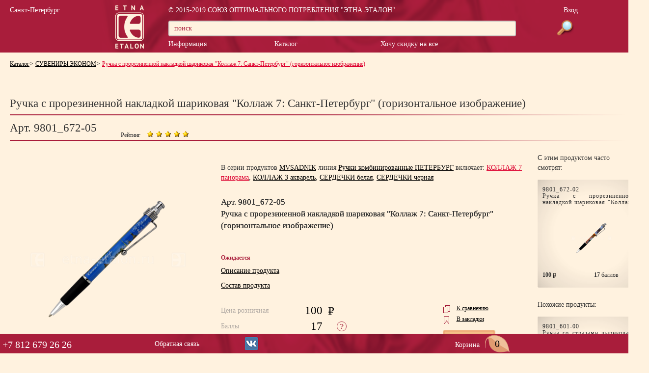

--- FILE ---
content_type: text/html; charset=UTF-8
request_url: https://etna-etalon.ru/?id=3&item=851
body_size: 12412
content:
<!DOCTYPE html>
<html lang="en">
	<head>
	    <title>Ручка с прорезиненной накладкой шариковая "Коллаж 7: Санкт-Петербург" (горизонтальное изображение)</title>
		    <meta charset="utf-8">
    <meta http-equiv="X-UA-Compatible" content="IE=edge">
    <meta name="viewport" content="width=device-width, initial-scale=1">
<title></title>
<link rel="stylesheet" href="css/bootstrap.css">
<link rel="stylesheet" href="css/style.css">
<link rel="stylesheet" type="text/css" href="css/elastislide.css" />
<link rel="stylesheet" type="text/css" href="css/reset.css" />
<link rel="stylesheet" type="text/css" href="/fancybox/jquery.fancybox.css" />
<script src="js/jquery-1.11.2.min.js"></script>
<script type="text/javascript" src="js/jquery.disable.text.select.js"></script>
<script src="js/bootstrap.min.js"></script>
<script type="text/javascript" src="js/jquery.tmpl.min.js"></script>
<script type="text/javascript" src="js/jquery.easing.1.3.js"></script>
<script type="text/javascript" src="js/jquery.elastislide.js"></script>
<script type="text/javascript" src="js/gallery.js"></script>
<script type="text/javascript" src="/js/main.js"></script>
<script type="text/javascript" src="/fancybox/lib/jquery.mousewheel-3.0.6.pack.js"></script>
<script type="text/javascript" src="/fancybox/jquery.fancybox.pack.js"></script>
<script type="text/javascript">
$(document).ready(function(){

 var currentPosition = 0;
  var slideWidth = 220;
  var slides = $('.slide');
  var numberOfSlides = slides.length;
      
    $('.fancybox').fancybox({
    
    }); 
      
    $('.declar-fancy').fancybox({
    	padding    : 0,
        margin     : 5,
        prevEffect : 'none',
        autoCenter : false,
        afterLoad  : function () {
            $.extend(this, {
                aspectRatio : false,
                type    : 'html',
                width   : '37%',
                height  : '100%',
                content : '<div class="fancybox-image" style="background-image:url(' + this.href + '); background-size: cover; background-position:50% 50%;background-repeat:no-repeat;height:100%;width:auto;" /></div>'
            });
        }
    });
    
    $(".fancybox_text").fancybox({
        openEffect  : 'none',
        closeEffect : 'none',
        maxWidth: 800,
        helpers: {
            overlay: {
                locked: false
            }
        }
    });
  
    $('.descr-click').click(function(){
        $('#descr-tab').trigger('click');
        $('html, body').animate({
            scrollTop: $("#descr").offset().top
        }, 500);
    });
    $('.sostav-click').click(function(){
        $('#sostav-tab').trigger('click');
        $('html, body').animate({
            scrollTop: $("#sostav").offset().top
        }, 500);
    });
	$('span').disableTextSelect();
	$('.nav-tabs').disableTextSelect();
	$('#slidesContainer span').disableTextSelect();
	$('#slidesContainer').disableTextSelect();
	$('#rightControl').disableTextSelect();
	$('#rightControl2').disableTextSelect();
	$('#leftControl').disableTextSelect();
	$('#leftControl2').disableTextSelect();
	$('#slidesContainer div').disableTextSelect();
	$('.control').disableTextSelect();
	$('.control2').disableTextSelect();
	$('.slide').disableTextSelect();
	
	
	
  // Remove scrollbar in JS
  $('#slidesContainer').css('overflow', 'hidden');

  // Wrap all .slides with #slideInner div
  slides
    .wrapAll('<div id="slideInner"></div>')
    // Float left to display horizontally, readjust .slides width
	.css({
      'float' : 'left',
      'width' : slideWidth
    });
	
  // Set #slideInner width equal to total width of all slides
  $('#slideInner').css('width', slideWidth * numberOfSlides);
    
  $('#sort').change(function(){
      document.location = '&sort='+$('#sort').val();
  });

  // Insert controls in the DOM
  $('#slideshow')
    .prepend('<span class="control" id="leftControl">Clicking moves left</span>')
    .append('<span class="control" id="rightControl">Clicking moves right</span>');

  // Hide left arrow control on first load
  manageControls(currentPosition);

  // Create event listeners for .controls clicks
  $('.control')
    .bind('click', function(){
    // Determine new position
	currentPosition = ($(this).attr('id')=='rightControl') ? currentPosition+1 : currentPosition-1;
    
	// Hide / show controls
    manageControls(currentPosition);
    // Move slideInner using margin-left
    $('#slideInner').animate({
      'marginLeft' : slideWidth*(-currentPosition)
    });
  });

  // manageControls: Hides and Shows controls depending on currentPosition
  function manageControls(position){
    // Hide left arrow if position is first slide
	if(position==0){ $('#leftControl').hide() } else{ $('#leftControl').show() }
	// Hide right arrow if position is last slide
    if(position==numberOfSlides-1){ $('#rightControl').hide() } else{ $('#rightControl').show() }
  }	
  
  
  var currentPosition2 = 0;
  var slideWidth2 = 220;
  var slides2 = $('.slide2');
  var numberOfSlides2 = slides2.length;

  // Remove scrollbar in JS
  $('#slidesContainer2').css('overflow', 'hidden');

  // Wrap all .slides with #slideInner div
  slides2
    .wrapAll('<div id="slideInner2"></div>')
    // Float left to display horizontally, readjust .slides width
	.css({
      'float' : 'left',
      'width' : slideWidth2
    });

  // Set #slideInner width equal to total width of all slides
  $('#slideInner2').css('width', slideWidth2 * numberOfSlides2);

  // Insert controls in the DOM
  $('#slideshow2')
    .prepend('<span class="control2" id="leftControl2">Clicking moves left</span>')
    .append('<span class="control2" id="rightControl2">Clicking moves right</span>');

  // Hide left arrow control on first load
  manageControls2(currentPosition2);

  // Create event listeners for .controls clicks
  $('.control2')
    .bind('click', function(){
    // Determine new position
	currentPosition2 = ($(this).attr('id')=='rightControl2') ? currentPosition2+1 : currentPosition2-1;
    
	// Hide / show controls
    manageControls2(currentPosition2);
    // Move slideInner using margin-left
    $('#slideInner2').animate({
      'marginLeft' : slideWidth2*(-currentPosition2)
    });
  }); 

  // manageControls: Hides and Shows controls depending on currentPosition
  function manageControls2(position){
    // Hide left arrow if position is first slide
	if(position==0){ $('#leftControl2').hide() } else{ $('#leftControl2').show() }
	// Hide right arrow if position is last slide
    if(position==numberOfSlides2-1){ $('#rightControl2').hide() } else{ $('#rightControl2').show() }
  }
    
  
});
</script>
		<script>
function check_mail(email){
    if(email!='') {
            var pattern = /^([a-z0-9_\.-])+@[a-z0-9-]+\.([a-z]{2,4}\.)?[a-z]{2,4}$/i;
            if(pattern.test(email)){
                 ret = true;
            } else {
                ret = false
            }
        } else {
            ret = false
        }
        return ret;
}

function check_phone(phone){
    if(phone!='') {
            var pattern = /^\+([0-9])+$/i;
            if(pattern.test(phone)){
                 ret = true;
            } else {
                ret = false
            }
        } else {
            ret = false
        }
        return ret;
}


function check_kod(kod){
    if(kod!='') {
            var pattern = /^([0-9]){13}$/i;
            if(pattern.test(kod)){
                 ret = true;
            } else {
                ret = false
            }
        } else {
            ret = false
        }
        return ret;
}

function submit_handler(form) {
    document.location = "/?id=28&search="+$("input[name=search]").val(); 
    return false;
}


$(document).ready(function(){
     $('body').on('click', function (e) {
        //did not click a popover toggle or popover
        if ($(e.target).data('toggle') !== 'modal'
            && $(e.target).parents('.modal').length === 0) { 
             $(".message").html("");
        }
        
        if ($(e.target).data('toggle') !== 'popover'
            && $(e.target).parents('.popover.in').length === 0) { 
            $('[data-toggle="popover"]').popover('hide');
        }
    });
    $("#search_sub").click(function(){
          document.location = "/?id=28&search="+$("input[name=search]").val(); 
    });
    $(".user").on("click", function(){
          $("#Login").modal("show");
          $(".is_top").val(1);
    });
    
    $(".skidka").click(function(){
          $("#Sale").modal("show");
    });
    
    $(".podskazka").click(function(){
           $("#NoPass").modal("show");
           $("#Login").modal("hide");
    });
    
    
	$('#login_form close').disableTextSelect();
    
    $('.info').popover({html: true});
	 $('.cee').popover({html: true});
	$('.info-form').popover({html: true, width: 350});
	
	var check_email = false;
	var check_login = false;
	var check_kodval = false;
	var error_mes = '';
	
	$('input[name=email]').blur(function() {
        if(!check_mail($(this).val())) {
             $(this).css('border', '2px solid red');
            $('#valid').text('Некорректный e-mail');
            error_mes = 'Некорректно заполнено поле «Электронная почта»';
            $('.message').text(error_mes);
             $(this).val("");
            check_login = false;
        } 
        else if($("#NoPass").css('display')=='block'&&$("#NoPass input[name=email]").val()&&($("#NoPass input[name=email]").val()!=$("#Login input[name=login]").val())){
            error_mes = 'Вы ввели разные адреса электронной почты.<br>Повторите ввод.';
            $('.message').html(error_mes);
             $(this).css('border', '2px solid red');
            check_login = false;
        }
        else {
            check_login = true;
            $('#valid').text('');
            $('.message').text('');
            $(this).css('border', '2px solid rgba(0, 128, 0, 0.68)');
        }
    });
    
    $('input[name=kod]').blur(function() {
        if(check_kod($(this).val())) {
            check_kodval = true;
            $('.message').text('');
            $(this).css('border', '2px solid rgba(0, 128, 0, 0.68)');
        } else {
            $('.message').text('Некорректно заполнено поле «Ваш код доступа»');
            $(this).css('border', '2px solid red');
            check_kodval = false
        }
    });
    
    $('input[name=login]').blur(function() {
        if(check_mail($(this).val())) {
            check_login = true;
            $('.message').text('');
            $(this).css('border', '2px solid rgba(0, 128, 0, 0.68)');
        } else {
            $('.message').text('Некорректно заполнено поле «Логин»');
            $(this).css('border', '2px solid red');
            check_login = false
        }
    });
    
    $('input[name=surname]').blur(function() {
        if($(this).val() != '') {
             $('.message').text('');
             $(this).css('border', '2px solid rgba(0, 128, 0, 0.68)');
        } else {
            $(this).css({'border' : '2px solid #ff0000'});
             $('.message').text('Некорректно заполнено поле «Фамилия»');
        }
    });
    
    $('input[name=name]').blur(function() {
        if($(this).val() != '') {
             $('.message').text('');
             $(this).css('border', '2px solid rgba(0, 128, 0, 0.68)');
        } else {
            $(this).css({'border' : '2px solid #ff0000'});
             $('.message').text('Некорректно заполнено поле «Имя»');
        }
    });
    
        
    $('input[name=middlename]').blur(function() {
        if($(this).val() != '') {
             $('.message').text('');
             $(this).css('border', '2px solid rgba(0, 128, 0, 0.68)');
        } else {
            $(this).css({'border' : '2px solid #ff0000'});
             $('.message').text('Некорректно заполнено поле «Отчество»');
        }
    });

    
    $('input[name=phone]').blur(function() {
        if($(this).val() != '') {
            var pattern = /^[\+]\d[\d\(\)\ -]{4,14}\d$/i;
            if(pattern.test($(this).val())){
                $(this).css({'border' : '2px solid #569b44'});
                 $('#valid').text('');
                 $('.message').text('');
            } else {
                $(this).css({'border' : '2px solid #ff0000'});
                $('#valid').text('Некорректный телефон');
                $('.message').text('Некорректно заполнено поле «Телефон»');
                $(this).val("");
            }
        } else {
            $(this).css({'border' : '2px solid #ff0000'});
            $('#valid').text('Поле номер телефона не должно быть пустым');
        }
    });
    
    $(".close_but").click(function(){
        $("#NoUser").modal("hide");
         $(".message").html(""); 
    });
    
    $(".close").click(function(){
         $(".message").html(""); 
    });
    
      $('#register_button').click(function(){
         var reg_true = true;
         if(!check_phone($("input[name=phone]").val())) {
             $('.message').text('Некорректно заполнено поле «Телефон»');
             reg_true = false;
         }
         if(!$("input[name=surname]").val()){
              $('.message').text('Некорректно заполнено поле «Фамилия»');
             reg_true = false;
         }
         if(!$("input[name=name]").val()){
              $('.message').text('Некорректно заполнено поле «Имя»');
             reg_true = false;
         }
         if(!$("input[name=middlename]").val()){
              $('.message').text('Некорректно заполнено поле «Отчество»');
             reg_true = false;
         }
         if(!check_mail($("input[name=email]").val())){
              $('.message').text('Некорректно заполнено поле «Электронная почта»');
             reg_true = false;
         }
        if(reg_true){
            $(".loader").css("display", "block");
            $.ajax({
              type: "POST",
              url: "/login/register.php",
              data: $("#registerform").serialize(),
              dataType: "json",
              success: function(data){
                  $(".loader").css("display", "none");
                    if(data.type==4){
                        $("#RegisterForm").modal("hide");
                        $('#RegisterForm').before('<div id="parent_popup3" class="modal" tabindex="-1" role="dialog"><div class="modal-dialog" role="document"><div class="modal-content"><div class="modal-header"><h5 class="modal-title">Внимание</h5><button type="button" class="close" data-dismiss="modal" aria-label="Close"><span aria-hidden="true">&times;</span></button></div><div class="modal-body"><p>Вы не можете зарегистрироваться на сайте без совершения покупки. Наполните корзину, нажмите «Оформить заказ» и пройдите регистрацию снова.</p></div><div class="modal-footer"><button type="button" class="btn btn-secondary" data-dismiss="modal">OK</button></div></div></div></div>');
                    }
                    else if(data.type==2){
                       $(".message").html(data.error);
                    } else if(data.type==1) {
                       $("#RegisterForm").modal("hide");
                       $("#NoUser").modal("show");
                       $("#NoUser .red").css('display', 'none');
                          $(".message").html(
                           "<script> "
                            + " $(document).ready(function(){"
                                 +" $('.no').on('click', function(){"
                                 +  " $('#NoUser').modal('hide');"
                                 +   " $('.info').popover('hide');"
                                 +   "$('#RegisterForm').modal('show');"
                                  +   "$('.message').html('');"
                                  +   "$('input[name=email]').val('');"
                                  + "$('input[name=email]').css('border','2px solid rgba(205, 144, 148, 0.88)')"
                              + "  });"
                              
                               +" $('.yes').on('click', function(){"
                                 +  " $('#NoUser').modal('hide');"
                                 +   " $('.info').popover('hide');"
                                 +   "$('#Login').modal('show');"
                                 +   "$('.message').html('');"
                                   +   "$('input[name=login]').val('"+data.email+"');"
                              + "  });"
                             + "});"
                             + "<\/script>"
                          +  "Пользователь с данными: <br>e-mail: "+data.email+"<br>уже зарегистрирован в системе."
                           + "<br> <span class='small-mess'>Инструкции:<p>Если данный адрес принадлежит Вам, то пройдите авторизацию на сайте по форме «Вход в личный кабинет».<br>" 
                           + "Регистрироваться повторно не нужно.</p>"
                       + "<p>Если Вы не являетесь зарегистрированным пользователем и этот адрес электронной почты Вы указали " 
                       + "ошибочно, то проверьте правильность заполнения своих данных в форме «Регистрация».</p>"
                       + "<p>Указанный адрес электронной почты принадлежит Вам?</p>"
                       + "<span class='no'>Нет,<br>вернуться к регистрации</span> <span class='yes'>Да,<br> войти в Личный кабинет</span>");
                    } else {
                         $("#RegisterForm").modal("hide");
                         $(".message").html("");
                         if($(".is_top").val()==1) location.href = "/?id=20";
                         else location.reload();
                    }
              }
            });
        } 
    });
    
    $('.remove_kod').click(function(){
         $.ajax({
              type: "POST",
              url: "/login/deletekod.php",
              dataType: "json",
              success: function(data){
                    if(data.status==2){
                        $('#Salecancelled').modal("show");
                    }
              }
            });
    });
    
    $('.buy_skidka').click(function(){
        if(check_kodval){
            $.ajax({
              type: "POST",
              url: "/login/kod.php",
              data: 'kod='+$('input[name=kod]').val(),
              dataType: "json",
              success: function(data){
                    if(data.status==1){
                       $(".message").html("Введен неверный код доступа.<br>Введите правильный код доступа или предъявите носитель со штрих-кодом в один из Центров «Этна Эталон» (ЦЭЭ).");
                    } else {
                       $("#Sale").modal("hide");
                        $("#Saleconfirm").modal("show");
                        
                    }
              }
            });
        } else $('.message').text('Некорректно заполнено поле «Ваш код доступа»');
    });
    
    $('#login_button').click(function(){
        if(check_mail($("input[name=login]").val())){
            $.ajax({
              type: "POST",
              url: "/login/login.php",
              data: $("#loginform").serialize(),
              dataType: "json",
              success: function(data){
                    if(data.status==2){
                       $("input[name=login]").val(data.email);
                       $(".message").html("Неверный пароль,<br>попробуйте еще раз.");
                    } else if(data.status==-1) {
                       $("#Login").modal("hide");
                       $("#NoUser").modal("show");
                       $(".message").html("Пользователь с данными: <br>e-mail: "+data.email+"<br>не идентифицирован."
                       + "<br> <span class='small-mess'>Инструкции:<br>Если вы ранее регистрировались на сайте " 
                       + " или в одном из Центров «Этна Эталон» проверьте правильность указанных данных.<br>Если данные указаны верно, а вход в личный кабинет блокирован, "
                       + "обратитесь в службу поддержки (СПБ): +7 (812) 325-74-84 10.00&nbsp;-&nbsp;19.00 (МСК) или " 
                       + "<a href='mailto:info@etna-etalon.ru'>info@etna-etalon.ru</a></span>");
                    } else {
                         $("#Login").modal("hide");
                         $(".message").html("");
                         if($(".is_top").val()==1) location.href = "/?id=20";
                         else location.reload();
                    }
              }
            });
        } else $('.message').text('Некорректно заполнено поле "Логин"');
    });
    
    $('#getpass_button').click(function(){
        if($("#NoPass").css('display')=='block'&&$("#getpass input[name=email]").val()&&($("#getpass input[name=email]").val()!=$("#loginform input[name=login]").val())){
            error_mes = 'Вы ввели разные адреса электронной почты.<br>Повторите ввод.';
            $('.message').html(error_mes);
             $("#getpass input[name=email]").css('border', '2px solid red');
            check_login = false;
        }
        else {
            check_login = true;
            $('#valid').text('');
            $('.message').text('');
            $("#getpass input[name=email]").css('border', '2px solid rgba(0, 128, 0, 0.68)');
        }
        
        if(check_login){
            $.ajax({
              type: "POST",
              url: "/login/remember.php",
              data: $("#getpass").serialize(),
              dataType: "json",
              success: function(data){
                    if(data.status==1){
                       $("#NoPass").modal("hide");
                       $("#Login").modal("show");
                       $("input[name=login]").val(data.email);
                       $(".message").html("Пароль отправлен<br>на адрес: "+data.email);
                    } else {
                       $("#NoPass").modal("hide");
                       $("#NoUser").modal("show");
                       $(".message").html("Пользователь с данными: <br>e-mail: "+data.email+"<br>не идентифицирован."
                       + "<br> <span class='small-mess'>Инструкции:<br>Если вы ранее регистрировались на сайте " 
                       + "проверьте правильность указанных данных. Если данные указаны верно, а вход в личный кабинет блокирован, "
                       + "обратитесь в службу поддержки (СПБ): +7&nbsp;(812)&nbsp;312-63-87 10.00&nbsp;-&nbsp;19.00 (МСК) или " 
                       + "<a href='mailto:info@etna-etalon.ru'>info@etna-etalon.ru</a></span>");
                    }
              }
            });
        } else $('.message').html(error_mes);
    });
	
 });
</script>
		<noscript>
			<style>
				.es-carousel ul{
					display:block;
				}
			</style>
		</noscript>
		<script id="img-wrapper-tmpl" type="text/x-jquery-tmpl">	
			<div class="rg-image-wrapper">
				{{if itemsCount > 1}}
					
				{{/if}}
				<div class="rg-image"></div>
				<div class="rg-loading"></div>
				<div class="rg-caption-wrapper">
					<div class="rg-caption" style="display:none;">
						<p></p>
					</div>
				</div>
			</div>
		</script>
	</head>
	<body>
		<div class="container-div">
		    <div id="RegForm" class="modal">
  <div class="modal-body" id="login_form">
       <button type="button" class="close" data-dismiss="modal" aria-hidden="true"></button>
       <div class="main">
           <h2>Добро пожаловать!</h2>
           <div class="but_green green"><span>Вход без регистрации</span></div>
            или<br><br>
           <input class="form-input" style="width:90px;" type="text"> <input class="form-input" style="width:90px;" type="text"> <input class="form-input" style="width:90px;" type="text">
            <span class="small italic">Введите номер Вашей карты - 12 цифр без пробелов</span>
           <input class="form-input" style="width:355px;" placeholder="Ваш адрес электронной почты" type="text">
           <div class="but_red redb"><span>Вход для партнеров</span></div>
           <span class="or">или</span><br>
           <input class="form-input" style="width:355px;" placeholder="Ваш код доступа - 13 цифр без пробелов" type="text">
           <input class="form-input" style="width:355px;" placeholder="Ваш действующий адрес электронной почты" type="text"><br>
           <div class="but_green2 green"><span>Хочу покупать со скидкой 40%</span></div>
       </div>
       <div class="left">
           <div id="kod"></div>
           Пробник или другой<br> рекламный носитель<br> СОП "Этна Эталон".<br> 
           Также код можно получить<br> по телефону в СПб:<br> +7 (812) 312-63-87<br>
           10.00 - 19.00 (МСК)
       </div>
  </div>
</div>




<div class="modal fade" id="Sale" tabindex="-1" role="dialog" aria-labelledby="exampleModalCenterTitle" aria-hidden="true">
  <div class="modal-dialog modal-dialog-centered" role="document">
    <div class="modal-content">
      <div class="modal-header">
        <h5 class="modal-title" id="exampleModalCenterTitle">Получите скидку до 40% на весь наш ассортимент!</h5>
        <button type="button" class="close" data-dismiss="modal" aria-label="Close">
            <span aria-hidden="true">x</span>
          </button>
      </div>




<div class="modal-body">
  <div class="container-fluid">
    <div class="row">
      <div class="hidden-xs hidden-sm col-md-5 col-lg-5">
      <img src="/pic_elements/saleleft.png" style="width: 100%"/>
      </div>
      
      <div class="col-xs-12 col-sm-12 col-md-7 col-lg-7">
          
          
          <div class="text">Для этого Вам достаточно
            выполнить 2 простых шага:<br>
            <ol ><li>Ввести код доступа <div data-container="body" data-toggle="popover" data-placement="right" 
               data-content="
                   Код доступа – это 13 цифр под штрих-кодом.<br>
                   Код доступа указан на рекламных и информационных материалах СОП «Этна Эталон».
                    Если у Вас нет кода доступа, узнайте как его получить по телефону в СПб: +7 (812) 679-26-26,  10.00-19.00 (МСК) или <a href='mailto:info@etna-etalon.ru'>info@etna-etalon.ru</a>" class="info" data-original-title="" title=""></div></li>
            <li>Купить любых продуктов в наличии
            не менее, чем на 1 000 баллов 
            (уже по ценам со скидками)</li>
            </ol>
            </div>
            <div style="height: 129px; padding-left:0px" class="message"></div>
           <input style="width: 100%" class="form-input"  name="kod" placeholder="Код доступа - 13 цифр без пробелов" type="text">

          
          
          
      </div>
    </div>
  </div>
</div>


      <div class="modal-footer">

        <button type="button" class="btn buy_skidka  btn-success">Хочу покупать со скидками</button>
      </div>


</div></div></div>




<div id="SaleOLD" class="modal">
  <div class="modal-body" id="login_form">
       <button type="button" class="close" data-dismiss="modal" aria-hidden="true"></button>
       <div class="main">
           <br><br><br>
           <h2>Получите скидку до 40%<br>на весь наш ассортимент!</h2>
           <div class="text">Для этого Вам достаточно<br>
            выполнить 2 простых шага:<br>
            <ol style="margin-left: -20px;"><li>Ввести код доступа <div data-container="body" data-toggle="popover" data-placement="right" 
               data-content="
                   Код доступа – это 13 цифр под штрих-кодом.<br>
                   Код доступа указан на рекламных и информационных материалах СОП «Этна Эталон».
                    Если у Вас нет кода доступа, узнайте как его получить по телефону в СПб: +7 (812) 679-26-26,  10.00-19.00 (МСК) или <a href='mailto:info@etna-etalon.ru'>info@etna-etalon.ru</a>" class="info" data-original-title="" title=""></div></li>
            <li>Купить любых продуктов в наличии<br>
            не менее, чем на 1 000 баллов<br>
            (уже по ценам со скидками)</li>
            </ol>
            </div>
            <div style="height: 129px; padding-left:0px" class="message"></div>
           <input class="form-input" style="width: 299px;margin-left: 31px;" name="kod" placeholder="Ваш код доступа - 13 цифр без пробелов" type="text">
           <div style="width: 310px;" class="but_green2 green buy_skidka"><span>Хочу покупать со скидками</span></div>
       </div>
       <div class="left">
           <div id="kod"></div>
       </div>
  </div>
</div>



<div id="Salecancelled" class="modal" tabindex="-1" role="dialog">
<div class="modal-dialog" role="document">
<div class="modal-content">
<div class="modal-header"><h5 class="modal-title">Внимание</h5><button type="button" class="close" data-dismiss="modal" aria-label="Close"><span aria-hidden="true">&times;</span></button>
    
</div><div class="modal-body"><p>Ваш код отменен!</p></div>
<div class="modal-footer"><button type="button" class="btn btn-secondary" data-dismiss="modal">OK</button></div>
</div>
</div>
</div>







<div id="Saleconfirm" class="modal" tabindex="-1" role="dialog">
<div class="modal-dialog" role="document">
<div class="modal-content">
<div class="modal-header">
    <h5 class="modal-title">Поздравляем!</h5>
    <button type="button" class="close" data-dismiss="modal" aria-label="Close"><span aria-hidden="true">&times;</span></button>
</div>
<div class="modal-body">
    <p>Введен верный код доступа.<br>
    Покупая сегодня единовременно на 1 000 баллов продуктов, которые есть в наличии, Вы сможете всегда покупать любые продукты от «Этна Эталон» со скидками до 40% от розничной цены.<br>
    Вы можете выбрать любой центр «Этна Эталон» (ЦЭЭ) для совершения покупки.</p>
</div>
<div class="modal-footer"><button type="button" class="btn btn-secondary" data-dismiss="modal">OK</button></div>
</div>
</div>
</div>









<div id="RegisterForm" class="modal">
    <div class="modal-body" id="login_form">
       <button type="button" class="close" data-dismiss="modal" aria-hidden="true"></button>
       <div style="padding-top:12px;" class="main">
             <br><br><br>
           <h2>Регистрация</h2>
             <div class="info_up">
                 <p>Регистрация возможна только при наличии товаров в корзине.</p>
                 <p>Все поля обязательны для заполнения.</p>
             </div>
             <div style="height: 30px;" class="message"></div>
             <form id="registerform">
             <input type="hidden" class="is_top">
              <div class="form-label">
                <input class="form-input" value="" name="surname" placeholder="Фамилия" type="text">
              </div>
            
            <div class="form-label">
               <input class="form-input" value="" name="name" placeholder="Имя" type="text">
            </div>
            
            <div class="form-label">
               <input class="form-input" value="" name="middlename" placeholder="Отчество" type="text">
            </div>
            
            <div class="form-label">
               <input class="form-input" value="" name="email" placeholder="Электронная почта (e-mail)" type="text">
            </div>
            
            <div class="form-label">
               <input class="form-input" value="" name="phone" placeholder="Телефон, пример +79219219292" type="text">
            </div>
           <br><br>
           <div style="position: relative">
               <div class="left_pos2 dopcomment pur">
               После успешной регистрации на Вашу<br>
               электронную почту будет отправлен<br>
               пароль от Вашего Личного кабинета</div>
               <div id="register_button" class="but_green2 green"><span>Регистрация</span><div style="top: 23px;" class="loader"></div></div>
           </div>
           </form>
           
           <div class="bottom pur"><span>Осуществляя регистрацию и вход в «Личный кабинет» сайта, Вы подтверждаете свою дееспособность, согласие на 
          получение информации о статусе Ваших заказов, <a target="_blank" href="/files/ЭТНА Согласие с правилами.pdf">согласие с правилами СОП «Этна Эталон»</a>, согласие с <a target="_blank" href="/files/ЭТНА puboferta.pdf">Публичной офертой</a> и <a target="_blank" href="/files/ЭТНА Согласие на обработку персональных данных.pdf">согласие на обработку персональных данных.</a></span></div>
       </div>
  </div>
</div>
<script> 
                  $(document).ready(function(){
                      $('#register_form').on('click', function(){
                          $('#Login').modal('hide');
                           $('.info').popover('hide');
                           $(".message").html("");
                          $('#RegisterForm').modal('show');
                          
                      });
                  });
</script>

















  


<div id="Login" class="modal">
  <div class="modal-dialog modal-dialog-centered" role="document">
	<div class="modal-content">

		<div class="modal-header">
			<h5 class="modal-title" id="exampleModalCenterTitle">Вход в личный кабинет</h5>
			<button type="button" class="close" data-dismiss="modal" aria-label="Close">
				<span aria-hidden="true">x</span>
			</button>
		</div>
  
  
  
  
  
  
  
  
  
  
  
  		<div class="modal-body">  
			<div class="container-fluid">
				<div class="row">

      
					<div class="col-xs-12 col-sm-12 col-md-12 col-lg-12">
						<div class="message"></div>    
							<form id="loginform">
								<input type="hidden" class="is_top">
								<div class="form-label">
								<span>Логин <div class="hidden-xs hidden-sm" data-container="body" data-toggle="popover" data-placement="right" data-content="
					               <script> 
					                  $(document).ready(function(){
					                      $('.regform').on('click', function(){
					                          $('#Login').modal('hide');
					                           $('.info').popover('hide');
					                           $('.message').html('');
					                          $('#RegisterForm').modal('show');
					                          
					                      });
					                  });
					                </script>
					               <p>Ваш логин на сайте – это адрес Вашей электронной почты.</p>
					               <p>Если Вы являетесь зарегистрированным пользователем и 
					               уже регистрировались на сайте или в Центре «Этна Эталон», 
					               то укажите в данном поле Ваш действующий адрес электронной почты,
					               который был Вами указан при регистрации ранее.</p>
					
					               <p>Если Вы НЕ являетесь зарегистрированным пользователем, 
					               но желаете покупать наши продукты на сайте, пройдите <a href='#' class='regform'>регистрацию</a>.</p>
					               <p><span style='color:red'>ПРЕДУПРЕЖДЕНИЕ! ВАЖНО!</span><br>
					                Если Вы уже зарегистрированы, НЕ совершайте покупку как новый пользователь с новым Логином, 
					                так как Ваши покупки и баллы не будут суммироваться.
					                В системе учета Вы будете числиться как два разных покупателя, 
					                и у Вас на сайте будут два разных Личных кабинета.
					                Это лишит Вас многих возможностей и преимуществ одного Личного кабинета одного пользователя.<br>
					                <span style='color:red'>БУДЬТЕ ВНИМАТЕЛЬНЫ!</span></p>" class="info" data-original-title="" title="">
						        </div></span>
						        <input class="form-input" value="" name="login" placeholder="Адрес электронной почты" type="text">
								</div>

								<div class="form-label">
									<span>Пароль</span> <input name="pass" class="form-input" placeholder="a-z; A-Z; 1-9" type="password">
								</div>
           
          
								
               
								<input name="remember" type="checkbox"> запомнить меня 
	           
	           
	           
								<div class="hidden-xs hidden-sm" data-container="body" data-toggle="popover" data-placement="right" 
					               data-content="
					                   <p>Актуально для зарегистрированных пользователей.<br>
					                    Установите галочку “Запомнить меня”, если Вы желаете заходить<br> 
					                    в Личный кабинет с ЭТОГО компьютера автоматически - без ввода пароля.</p>
					                    <p><span style='color:red'>ПРЕДУПРЕЖДЕНИЕ! ВАЖНО!</span><br> 
					                    Не используйте этот режим, если данное устройство доступно посторонним лицам.</p>" class="info" data-original-title="" title=""></div>
            
              
               
           
           					</form>
          				</div>
      				</div>
    			</div>
  			</div>

  



		<div class="modal-footer">
			<div class="fluid">
    			<div class="col-xs-3 sm-sm-3">
    			    <b><div id="register_form">Регистрация</div></b>
    			    
    			</div>
    			<div class="col-xs-9 sm-sm-9">
    			    <button id="login_button" type="button" class="btn btn-success">Войти</button>
    			    <span class="podskazka">Нет пароля или забыли?</span>
    			</div>
			</div>
		</div>
		
		
		
		
	</div>
  </div>
</div>


















<div id="LoginOLD" class="modal">
  <div class="modal-body" id="login_form">
       <button type="button" class="close" data-dismiss="modal" aria-hidden="true"></button>
       <div class="main">
             <br><br><br>
           <h2>Вход<br>в личный кабинет</h2>
             <div class="message"></div>
             
       </div>
  </div>
</div>














<div id="NoPass" class="modal">
  <div class="modal-dialog modal-dialog-centered" role="document">
	<div class="modal-content">

		<div class="modal-header">
			<h5 class="modal-title" id="exampleModalCenterTitle">Вход в личный кабинет</h5>
			<button type="button" class="close" data-dismiss="modal" aria-label="Close">
				<span aria-hidden="true">x</span>
			</button>
		</div>
  
  
  
  
  
  
  
  
  
  
  
  		<div class="modal-body">  
			<div class="container-fluid">
				<div class="row">

      
					<div class="col-xs-12 col-sm-12 col-md-12 col-lg-12">
						<div class="message"></div>    
							<form id="getpass">
								            
              <div class="form-label">
               <input name="email" value="" class="form-input allinput" placeholder="Повторите Ваш адрес электронной почты" type="text">
            </div>
               
           
           					</form>
          				</div>
      				</div>
    			</div>
  			</div>

  



		<div class="modal-footer">
			<div class="fluid">
 
    			<div class="col-xs-12 sm-sm-12">
    			    <button id="getpass_button" type="button" class="btn btn-success">Получить пароль по электронной почте</button>

    			</div>
			</div>
		</div>
		
		
		
		
	</div>
  </div>
</div>

<div id="NoUser" class="modal">
    <div class="modal-body" id="login_form">
       <button type="button" class="close" data-dismiss="modal" aria-hidden="true"></button>
       <div class="main">
             <br><br><br>
           <h2>Вход<br>в личный кабинет</h2>
             <div class="message dop"></div>
           <div style="top:25px;" class="red button close_but"><span>Закрыть</span></div>
       </div>
  </div>
</div>
<div class="header">
				<div class="header-content">
					<div class="row">
						<div class="hidden-sm hidden-xs col-md-2">Санкт-Петербург<br><!--<a class="change" href="#">изменить</a>--></div>
						<div class="col-xs-2 col-sm-1">
							<a href="/"><img class="logo" src="/pic_elements/Logo_01.png"></a>
						</div>
						<div class="col-xs-9">
							<div class="header-block">
								<div class="hidden-xs hidden-sm row">
									<div align="left" class="hidden-md col-lg-9">© 2015-2019 СОЮЗ ОПТИМАЛЬНОГО ПОТРЕБЛЕНИЯ "ЭТНА ЭТАЛОН"</div>
									<div align="right" class="col-md-3"><a uid="topbut" class="cab user" href="#">Вход <span class="enter"></span></a></div>
								</div>
								<div class="hidden-sm hidden-xs row">
									<div class="col-xs-12 col-sm-12 col-md-11"><form onsubmit="return submit_handler(this)" id="search_form" method="get"><input class="search" name="search" type="text" placeholder="поиск"></div><div class="hidden-xs hidden-sm col-md-1"><a id="search_sub" href="#"><img src="/pic_elements/Search.png" class="s"></a></form></div>
								</div>
								<div class="row">
								  
								  <div class="col-xs-12 col-sm-12 col-md-3"><a href="/index.php?id=5">Информация</a></div>
								  <div class="col-xs-12 col-sm-12 col-md-3"><a href="/">Каталог</a></div>
								  <div class="col-xs-12 col-sm-12 col-md-3"><a class="skidka">Хочу скидку на все</a></div>
								  <div class="col-xs-12 col-sm-12 hidden-md hidden-lg"><a uid="topbut" class="cab user" href="#">Вход <span class="enter"></span></a></div>

								</div>
							</div>
						</div>
					</div>
				</div>
</div>
			
			<div class="content">
			    <div class="breadcrumbs"><a href="/">Каталог</a>> <a href="/?id=4&group=СУВЕНИРЫ ЭКОНОМ">СУВЕНИРЫ ЭКОНОМ</a>> <a class="active">Ручка с прорезиненной накладкой шариковая "Коллаж 7: Санкт-Петербург" (горизонтальное изображение)</a></div>
				<div class="main-block">
					<h1>Ручка с прорезиненной накладкой шариковая "Коллаж 7: Санкт-Петербург" (горизонтальное изображение)</h1>
					
					<div class="line"></div>
					<div class="top-block">
						<h2>Арт. 9801_672-05</h2> 
						<div class="rating">
							<span>Рейтинг</span>
							<div class="star"></div>
							<div class="star"></div>
							<div class="star"></div>
							<div class="star"></div>
							<div class="star"></div>
							<a href="#"></a>
						</div>
						<!-- <a class="action" href="#"><div class="button">Акция!</div></a> -->
						
					</div>
					<div class="line"></div>
					<div class="row">
					
					
					
					
					
					
					
					
					
					
					
					
					
					
					
					
						<div class="col-xs-12 col-sm-12 col-md-4 col-lg-4" id="img-block">
							<div id="rg-gallery" class="rg-gallery">
							<div class="rg-thumbs">
								<!-- Elastislide Carousel Thumbnail Viewer -->
								<div class="es-carousel-wrapper">
									<div class="es-nav">
										<span class="es-nav-prev">Previous</span>
										<span class="es-nav-next">Next</span>
									</div>
									<div class="es-carousel">
										<ul><li><a rel="gallery" href="#"><span><img src="/images/photos/100/9801_672-05.1.png" data-large="/assets/components/phpthumbof/cache/9801_672-05.1.efce35f98ab359327cf09357933a7d2c3.png" alt="image01" /></span></a></li><li><a rel="gallery" href="#"><span><img src="/images/photos/100/9801_672-05.2.png" data-large="/assets/components/phpthumbof/cache/9801_672-05.2.efce35f98ab359327cf09357933a7d2c3.png" alt="image01" /></span></a></li>						</ul>
									</div>
								</div>
								<!-- End Elastislide Carousel Thumbnail Viewer -->
							</div><!-- rg-thumbs -->
							</div><!-- rg-gallery -->
						</div>
						
						
						
						
						
						
						
						
						
						
						
						
						
						
						
						
						
						
						
						<div class="col-xs-12 col-sm-12 col-md-6 col-lg-6 description">
							<p class="tags">В серии продуктов <a href="/?id=4&manufacturer=MVSADNIK">MVSADNIK</a> линия <a href="/?id=4&ProductLine=Ручки комбинированные ПЕТЕРБУРГ">Ручки комбинированные ПЕТЕРБУРГ</a> включает: <a style="color:#DD002F"  href="/?id=3&item=851">КОЛЛАЖ 7 панорама</a>, <a href="/?id=3&item=850">КОЛЛАЖ 3 акварель</a>, <a href="/?id=3&item=853">СЕРДЕЧКИ белая</a>, <a href="/?id=3&item=852">СЕРДЕЧКИ черная</a></p>
						<div class="head">
								Арт. 9801_672-05<br>
								Ручка с прорезиненной накладкой шариковая "Коллаж 7: Санкт-Петербург" (горизонтальное изображение)
							</div>
							
							<div class="desc">
								<span class="status ozhid">Ожидается</span>
								
								<span class="decr-item link-item"><a class="descr-click">Описание продукта</a></span>
								<span class="sostav-item link-item"><a class="sostav-click">Состав продукта</a></span>
								
								<div class="row">
									<div class="col-xs-8 grey">
										<table>
        												<tr><td style="width: 136px;">Цена розничная</td><td align="right" style="width: 71px;"><span class="price">100</span></td><td class="pr-td2"><img class="rub" src="pic_elements/RUB_18.png"></td><td>&nbsp;</td></tr>
        												
        												<tr><td>Баллы</td><td align="right">
        																		<span class="balls">17</span></td>
        																		<td>&nbsp;</td>
        																		<td><div data-container="body" data-toggle="popover" data-placement="right" data-content="Баллы – сумма, с которой начисляются бонусы  владельцам карты партнера и зарегистрированным покупателям по коду доступа при покупке установленного объема продуктов.<br>
Бонусы могут быть использованы при оплате продуктов с 10 числа следующего месяца." class="info"></div></td>
        																   </td></tr>
        							     </table>
									</div>
									
									<div class="col-xs-4 left">
										<a href="#"><span class="small-compare">К сравнению</span></a><br>
										<a href="#"><span class="small-bookmark">В закладки</span></a>
									    <a class="buy" uid="851" href="#"><div class="button orange">Заказать</div></a>
									</div>
								</div>
								
								<div class="row">
									<div class="col-xs-6 grey">
										Объем (вес) продукта<br>
										Размеры в упаковке (ДхШхВ)<br>
										Вес в упаковке
									</div>
									
									<div class="col-xs-4 right">
										6 гр<br>
										14х1х1 см<br>
										
									</div>
								</div>
							</div>
						</div>
						<div class="hidden-xs hidden-sm col-md-2 col-lg-2 ">
							<span class="h">С этим продуктом часто смотрят:</span>
							
							<div id="slideshow">
								<div id="slidesContainer">
									  <div class="slide">
											<h3>9801_672-02<br>
											Ручка с прорезиненной накладкой шариковая "Коллаж 3: Санкт-Петербург, акварель"</h3>
											<a href="/?id=3&item=850"><img src="/images/photos/100/9801_672-02.1.png" alt="" /></a>
											<div class="price-slide">
														<div class="col-xs-6"><b>100</b><img src="pic_elements/RUB_9.png"></div>
														<div class="col-xs-6"><span class="ball"><b>17</b> баллов</span></div>
													
											</div>
									  </div><div class="slide">
											<h3>9801_672-20<br>
											Ручка с прорезиненной накладкой шариковая "Я люблю Санкт-Петебург" (чёрная)</h3>
											<a href="/?id=3&item=852"><img src="/images/photos/100/9801_672-20.1.png" alt="" /></a>
											<div class="price-slide">
														<div class="col-xs-6"><b>100</b><img src="pic_elements/RUB_9.png"></div>
														<div class="col-xs-6"><span class="ball"><b>17</b> баллов</span></div>
													
											</div>
									  </div><div class="slide">
											<h3>9801_672-21<br>
											Ручка с прорезиненной накладкой шариковая "Я люблю Санкт-Петебург" (белая)</h3>
											<a href="/?id=3&item=853"><img src="/images/photos/100/9801_672-21.1.png" alt="" /></a>
											<div class="price-slide">
														<div class="col-xs-6"><b>100</b><img src="pic_elements/RUB_9.png"></div>
														<div class="col-xs-6"><span class="ball"><b>17</b> баллов</span></div>
													
											</div>
									  </div>
								</div>
							  </div><span class="h">Похожие продукты:</span>
							  
							  <div id="slideshow2">
								<div id="slidesContainer2">
									  <div class="slide2">
											<h3>9801_601-00<br>
											Ручка со стразами шариковая "Санкт-Петербург" (металл, цвет - чёрный)</h3>
											<a href="/?id=3&item=837"><img src="/images/photos/100/9801_601-00.1.png" alt="" /></a>
											<div class="price-slide">
														<div class="col-xs-6"><b>210</b><img src="pic_elements/RUB_9.png"></div>
														<div class="col-xs-6"><span class="ball"><b>35</b> баллов</span></div>
													
											</div>
									  </div><div class="slide2">
											<h3>9801_601-01<br>
											Ручка со стразами шариковая "Санкт-Петербург" (металл, цвет - серебро)</h3>
											<a href="/?id=3&item=838"><img src="/images/photos/100/9801_601-01.1.png" alt="" /></a>
											<div class="price-slide">
														<div class="col-xs-6"><b>210</b><img src="pic_elements/RUB_9.png"></div>
														<div class="col-xs-6"><span class="ball"><b>35</b> баллов</span></div>
													
											</div>
									  </div><div class="slide2">
											<h3>9801_601-02<br>
											Ручка со стразами шариковая "Санкт-Петербург" (металл, цвет - золото)</h3>
											<a href="/?id=3&item=839"><img src="/images/photos/100/9801_601-02.1.png" alt="" /></a>
											<div class="price-slide">
														<div class="col-xs-6"><b>210</b><img src="pic_elements/RUB_9.png"></div>
														<div class="col-xs-6"><span class="ball"><b>35</b> баллов</span></div>
													
											</div>
									  </div><div class="slide2">
											<h3>9801_601-04<br>
											Ручка со стразами шариковая "Санкт-Петербург" (металл, цвет - красный)</h3>
											<a href="/?id=3&item=840"><img src="/images/photos/100/9801_601-04.1.png" alt="" /></a>
											<div class="price-slide">
														<div class="col-xs-6"><b>210</b><img src="pic_elements/RUB_9.png"></div>
														<div class="col-xs-6"><span class="ball"><b>35</b> баллов</span></div>
													
											</div>
									  </div><div class="slide2">
											<h3>9801_601-06<br>
											Ручка со стразами шариковая "Санкт-Петербург" (металл, цвет - фиолетовый)</h3>
											<a href="/?id=3&item=841"><img src="/images/photos/100/9801_601-06.1.png" alt="" /></a>
											<div class="price-slide">
														<div class="col-xs-6"><b>210</b><img src="pic_elements/RUB_9.png"></div>
														<div class="col-xs-6"><span class="ball"><b>35</b> баллов</span></div>
													
											</div>
									  </div><div class="slide2">
											<h3>9801_601-14<br>
											Ручка со стразами шариковая "Санкт-Петербург" (металл, цвет - красный мрамор)</h3>
											<a href="/?id=3&item=842"><img src="/images/photos/100/9801_601-14.1.png" alt="" /></a>
											<div class="price-slide">
														<div class="col-xs-6"><b>210</b><img src="pic_elements/RUB_9.png"></div>
														<div class="col-xs-6"><span class="ball"><b>35</b> баллов</span></div>
													
											</div>
									  </div><div class="slide2">
											<h3>9801_601-17<br>
											Ручка со стразами шариковая "Санкт-Петербург" (металл, цвет - синий мрамор)</h3>
											<a href="/?id=3&item=843"><img src="/images/photos/100/9801_601-17.1.png" alt="" /></a>
											<div class="price-slide">
														<div class="col-xs-6"><b>210</b><img src="pic_elements/RUB_9.png"></div>
														<div class="col-xs-6"><span class="ball"><b>35</b> баллов</span></div>
													
											</div>
									  </div><div class="slide2">
											<h3>9801_601-18<br>
											Ручка со стразами шариковая "Санкт-Петербург" (металл, цвет - зелёный мрамор)</h3>
											<a href="/?id=3&item=844"><img src="/images/photos/100/9801_601-18.1.png" alt="" /></a>
											<div class="price-slide">
														<div class="col-xs-6"><b>210</b><img src="pic_elements/RUB_9.png"></div>
														<div class="col-xs-6"><span class="ball"><b>35</b> баллов</span></div>
													
											</div>
									  </div><div class="slide2">
											<h3>9801_671-03<br>
											Ручка-обертка шариковая "Спас на крови" (синяя)</h3>
											<a href="/?id=3&item=845"><img src="/images/photos/100/9801_671-03.1.png" alt="" /></a>
											<div class="price-slide">
														<div class="col-xs-6"><b>80</b><img src="pic_elements/RUB_9.png"></div>
														<div class="col-xs-6"><span class="ball"><b>13</b> баллов</span></div>
													
											</div>
									  </div><div class="slide2">
											<h3>9801_671-04<br>
											Ручка-обертка шариковая "Спас на крови, красный закат" (красная)</h3>
											<a href="/?id=3&item=846"><img src="/images/photos/100/9801_671-04.1.png" alt="" /></a>
											<div class="price-slide">
														<div class="col-xs-6"><b>80</b><img src="pic_elements/RUB_9.png"></div>
														<div class="col-xs-6"><span class="ball"><b>13</b> баллов</span></div>
													
											</div>
									  </div>
								</div>
							  </div>
							
							<a id="all-like" href="#">Еще похожие продукты</a>
						</div>
					</div>
					
					<!-- Nav tabs -->
					<ul class="nav nav-tabs">
					  <li class="active"><a href="#descr" id="descr-tab" data-toggle="tab">Описание</a></li>
					  <li><a href="#sostav" id="sostav-tab" data-toggle="tab">Состав</a></li>
					  <li><a href="#otzyv" data-toggle="tab">Отзывы</a></li>
					  <li><a href="#obsuzhd" data-toggle="tab">Обсуждения</a></li>
					</ul>

					<!-- Tab panes -->
					<div class="tab-content">
					  <div class="tab-pane active" id="descr">
							
						    
						    
						    
						    
						  	<div class="field">Страна происхождения, производитель</div><p>Россия, MVSADNIK</p>
					  </div>
					  <div class="tab-pane" id="sostav">
							
						    
						</div>
					  <div class="tab-pane" id="otzyv">
							<div class="head">Отзывы о продукте</div>
						</div>
					  <div class="tab-pane" id="obsuzhd">
							<div class="head">Обсуждения о продукте</div>
						</div>
					</div>
			    </div>
			</div>
				<div class="footer">
				<div class="footer-content">
					<div class="row">
						<div class="hidden-xs hidden-sm col-md-3 col-lg-3 phone footdiv">+7 812 679 26 26</div>
						<div class="hidden-xs hidden-sm col-md-1 col-lg-1 footdiv"><a href="/?id=29">Обратная связь</a></div>
						<div class="col-xs-6 col-sm-6 col-md-4 col-lg-4 align-middle">
						    <!-- <a href="https://www.instagram.com/dietesthetic/" target="_blank"><img style="margin-top: 5px" src="/pic_elements/inst.png"></a>
						    <a href="https://facebook.com/DietEsthetic1/" target="_blank"><img style="margin-top: 5px" src="/pic_elements/fb.png"></a> -->
						    <a href="https://vk.com/dietesthetic2015/" target="_blank"><img style="margin-top: 5px" src="/pic_elements/vk.png"></a>
						    <!-- <a href="https://twitter.com/EtnaEtalon/" target="_blank"><img style="margin-top: 5px" src="/pic_elements/tw.png"></a> -->
						</div>
						
						<!--<div class="col-xs-2"><a href="/?id=30">Сравнение<div class="compare_count">0</div></a></div>
						<div class="col-xs-2"><a href="/?id=31">Закладки<div class="bookmark_count">0</div></a></div>-->
						<div class="col-xs-6 col-sm-6 col-md-3 col-lg-3"><a href="/?id=22">Корзина<div class="card_count">0</div></a></div>
						<!--<div class="col-xs-2 footdiv order"><a class="user">Оформить заказ</a></div>-->
					</div>
				</div>
			</div>
			
			
			
			<!-- Yandex.Metrika counter -->
<script type="text/javascript">
    (function (d, w, c) {
        (w[c] = w[c] || []).push(function() {
            try {
                w.yaCounter40301930 = new Ya.Metrika({
                    id:40301930,
                    clickmap:true,
                    trackLinks:true,
                    accurateTrackBounce:true,
                    webvisor:true,
                    ecommerce:"dataLayer"
                });
            } catch(e) { }
        });

        var n = d.getElementsByTagName("script")[0],
            s = d.createElement("script"),
            f = function () { n.parentNode.insertBefore(s, n); };
        s.type = "text/javascript";
        s.async = true;
        s.src = "https://mc.yandex.ru/metrika/watch.js";

        if (w.opera == "[object Opera]") {
            d.addEventListener("DOMContentLoaded", f, false);
        } else { f(); }
    })(document, window, "yandex_metrika_callbacks");
</script>
<noscript><div><img src="https://mc.yandex.ru/watch/40301930" style="position:absolute; left:-9999px;" alt="" /></div></noscript>
<!-- /Yandex.Metrika counter -->
		</div>
	</body>
</html>

--- FILE ---
content_type: text/css
request_url: https://etna-etalon.ru/css/style.css
body_size: 9189
content:
@font-face { font-family: "Rubl Sign"; src: url(http://www.artlebedev.ru/;-)/ruble.eot); }
@font-face { font-family: OpenSansLight; src: url(OpenSans-Light.ttf); }
span.rur { font-family: "Rubl Sign"; text-transform: uppercase; // text-transform: none;}    

html, body{
	padding: 0px;
	margin: 0px;
	
	height:100%;
	
	font-family: Verdana;
	text-rendering: auto;
	background: #fff2df;
}

h1{
	font-size: 23px;
	margin-top: 58px;
}

h2{
	font-size: 23px;
	margin: 8px 0px;
	display: inline-block;
}

.header a, .header a:hover, .footer a, .footer a:hover{
	color: white;
}

.header a, .footer a{
	
}

.ingr-action a{
	font-size:11px;
	color: black;
}
.ingr-action{
	font-size:12px; display: inline-block; padding-top: 12px;
}

a.buy{
	text-decoration: none !important;
}
a.zakaz{
	text-decoration: none !important;
}

.proiz-block img{
	max-width: 180px;
	max-height: 180px;
}

.proiz-block .img-block{
	display: inline-block;
	vertical-align: middle;
	text-align: center;
	width: 22% !important;
	margin: 8px
}

.block-proiz {
    display: inline-block;
    width: 75%;
    vertical-align: top;
	padding-top: 15px;
    padding-bottom: 15px;
}

.container-div{
	width:100%;
	position: relative;
	background: #fff2df;
	min-height: 100%;
	
}

.row.biblio-table{
	clear: both;
	
}

.row.biblio-table:last-child{
	border-bottom: 1px solid #5c554d;
}

.row.biblio-table div:last-child{
	border-right: 1px solid #5c554d;
}

.row.biblio-table div span{
	display: block;
    vertical-align: middle;
    text-align: center;
}

.row.biblio-table div{
	border-top: 1px solid #5c554d;
    height: 46px;
    border-left: 1px solid #5c554d;
	line-height: 46px;
	text-align: center;
}

.row.biblio-table div a{
	display: inline-block;
	line-height: normal;
	vertical-align: middle;
	padding-bottom: 4px;
}

.row.biblio-table div span{
	display: inline-block;
	line-height: normal;
	vertical-align: middle;
}


.preview{
	position: relative;
    left: -6px;
}

.load{
	position: relative;
    top: -8px;
    left: -7px;
}

.center-block .col-xs-8 h1 {
    margin-top: 17px;
}

.print{
	position: relative;
    top: -4px;
    left: -6px;
}

.biblio-content .col-sm-5{
	width: 43.333333% !important;
}

.biblio-content { padding-left: 16px; }

.biblio-content .basket-head { margin-top: 35px; width: 103.33333%; margin-bottom: 18px; }

.biblio-content .col-sm-1{
	width: 5.333333% !important;
}

.biblio-content .col-sm-4{
	width: 38.333333% !important;
}

.biblio-content .col-sm-2{
	width: 9.3% !important;
}

.biblio-content .col-sm-2.class1{
	width: 10.433333% !important;
}

.biblio-content .col-sm-3{
	width: 11.3% !important;
}

.head-basket{
	text-align: center;
	color: grey;
    font-size: 12px; 
}

.header{
	width:100%;
	position:absolute;
	top: 0px;
	height: 107px;
	background: url(/pic_elements/Top_line.png) no-repeat;
	background-size: 100% 100%;
}

.col-menu{
	text-align: center;
    margin-bottom: 75px;
    margin-top: 15px;
}

.col-menu .col-name{
	margin-top: 10px;
	display: block;
	font-size: 15px;
}

.basket h1{
	margin-top: 0px;
	font-size: 32px;
}

.basket{
	padding: 15px;
}

.margin-11{
	margin-top: 11px;
}

.footer{
	width:100%;
	position:fixed;
	bottom: 0px;
	height: 40px;
	background: url(/pic_elements/Bottom_line.png) no-repeat;
	background-size: 100% 100%;
}

.line-small{
	background: url(/pic_elements/Line_1240x2.png) no-repeat;
    background-size: 100% 100%;
    height: 1px;
    width: 100%;
    margin-bottom: 15px;
}

.header-content{
	
	margin: 0 auto;
	color: white;
	padding-top:11px;
	    padding-left: 20px;
}

.center-block{
	
}

.your-order{
	font-size: 17px;
}

.padding-40{
	padding-left: 40px;
}

#sum_itog, #sum_itog2{
	font-size: 30px;
    display: inline-block;
    padding: 16px 8px;
    position: relative;
    top: 2px;
}

.balls_itog, .balls_itog2{
	font-size: 21px;
    display: inline-block;
    padding: 0px 0px 0px 9px;
    position: relative;
    top: 1px;
    text-align: left;
}

.itog{
	text-align: right;
	font-size: 16px;
}

.itog .rub{
	padding-top: 30px !important;
	padding-left:0px !important;
}

.footer-content{
	
	margin: 0 auto;
	color: white;
	padding-left: 20px;
}

.content{
	
	margin: 0 auto;
	padding-top: 120px;
	padding-bottom: 100px;
	padding-left: 20px;
}

.logo, .header-block{
	  display: inline-block;
	  float: left;
}

.header-block{
	width: 89%;
}

.search{
	  width: 93%;
	  margin-top: 11px;
	  border-radius: 4px;
	  color: #A91D3B;
	  padding-left: 10px;
	  background: #fff2df;
}


::-webkit-input-placeholder{
	color: #A91D3B;
}

::-moz-placeholder{
	color: #A91D3B;
}

:-ms-input-placeholder{
	color: #A91D3B;
}

.s{
	  padding: 10px 0px 0px 0px;
	  
}

.nav li.last a{
	padding-right: 0px  !important;
}

.nav li.active a{
	background: none !important;
	text-decoration: underline;
}
.left-block-inner ul{
	margin-top: 73px;
	margin-left: -41px;
	font-size: 14px;
	text-transform: uppercase;
	list-style: none;}
.left-block-inner ul li.active a
{
	color: #A91D3B;
}
.left-block-inner ul li a{
	font-size: 15px;
text-shadow: 0px 0px 0px, 0px 0px 0px;
color: #000;
	text-decoration: none;
	margin-bottom: 14px;
	display: block;
}

.nav li a:hover{
	background: none;
	text-decoration: underline;
}

.nav li a{
	text-decoration: none;
	padding: 0px 157px 0px 0px;
}

.UserInfo{
	margin-top: 30px;
}

#coast-dostavka-1, #coast-dostavka-2{
	margin-top:20px;
}

.padding{
	padding-left: 20px;
}

.row-label .dopcomment{
    position: relative;
    top: -2px;
}
.coast.green-but.notactive {
	width: 471px !important;
    height: 56px !important;
    background: url(/pic_elements/grey-but2.png) no-repeat !important;
    background-size: contain !important;
    cursor: default !important;
}

.coast.green-but.active {
	width: 471px !important;
    height: 56px !important;
    background: url(/pic_elements/green-but3.png) no-repeat !important;
    background-size: contain !important;
}

#dostavka .submit.notactive, #samovyvoz .submit2.notactive, .Step2 .green-but.notactive, #step3 .green-but.notactive{
	background: url(/pic_elements/grey-but.png) no-repeat !important;
    background-size: contain !important;
	cursor: default !important;
	width: 250px !important;
	padding-top: 6px !important;
} 
#samovyvoz label{
	cursor: pointer;
}

.dopcomment_info{
	background: url(/images/znak.png) left center no-repeat;
	padding-left: 48px;
}

#agree {margin-left: 5px;}

#samovyvoz .label-item, #samovyvoz .row-label{
	    width: 300px;
}

#samovyvoz input[type=text] {width: 350px;}

#who-notiam {display:none; margin-top: 30px;}
#who-iam {margin-top: 30px;}
#dostavka .green-but, #samovyvoz .green-but,  .Step2 .green-but, #step3 .green-but{
		width: 265px;
		height: 49px;
		color: white;
		font-size: 20px;
		margin: 0px 0px;
		display: inline-block;
		vertical-align: middle;
		cursor: pointer;
		margin-right: 6px;
		background: url(/pic_elements/green-but.png) no-repeat;
		background-size: contain;
		padding-top: 7px;
		text-align: center;
		margin-left: 20px;
		margin-top: 14px;
		font-family: OpenSansLight;
		text-shadow: 1px 0 0 rgba(255, 255, 255, 0.7);
		position: relative;
}

.pur{color: #8b2358;text-shadow: 1px 0 0 rgba(139, 35, 88, 0.25);}

.dopcomment{
	font-size: 11px;
	font-style: italic;
}

.bottom a{
	color: #8b2358; text-decoration: underline;
}

.user{
	text-decoration: none !important;
}

.user:hover{
	text-decoration: underline;
}

.change{
	font-size: 12px;
	position: relative;
	top: -4px;
}

.change:hover{
	text-decoration: none;
}

.footer a{
	text-decoration: none;
}

.footer a:hover{
	text-decoration: underline;
}

.compare_count, .bookmark_count{
	  background: url(/pic_elements/Leaf_green.png) no-repeat;
	  width: 50px;
	  height: 35px;
	  text-align: center;
	  padding: 3px 0px;
	  color: black;
	  display: inline-block;
	  font-size: 20px;
	  margin-left: 11px;
	  margin-top: 3px;
}

.card_count{
	background: url(/pic_elements/Leaf_red.png) no-repeat;
	width: 50px;
	height: 35px;
	text-align: center;
	padding: 3px 0px;
	color: black;
    display: inline-block;
    font-size: 20px;
    margin-left: 11px;
    margin-top: 3px;
}

.footdiv{
    padding: 11px 0px 0px 0px;
  width: 13%;
}

.order{
	width: 12%;
}

.phone{
	font-size: 20px;
	  padding: 8px 0px 0px 0px;
	width: 24%;
}

.content a:hover{
	text-decoration: none;
}

.content a{
	text-decoration: underline;
	cursor: pointer;
}

.breadcrumbs a{
	color: black;
	margin-top: 15px;
	font-size: 12px;
}

.breadcrumbs a.active{
	color: #DD002F;
}

.line{
	background: url(/pic_elements/Line_1240x2.png) no-repeat;
	background-size: 100% 100%;
	height: 2px;
	width: 100%;
}

.top-block{
	  height: 50px;
	  width: 100%;
	  padding-top: 5px;
}

.star{
	width: 12px;
	height: 12px;
	background: url(/pic_elements/Rating_star.png) no-repeat;
	display: inline-block;
	  margin-right: 3px;
}

.rating{
	display: inline-block;
	padding: 0px 0px 0px 45px;
	position: relative;
    top: 11px;
	font-size: 12px;
}

.rating a{
	font-size: 12px;
	color: black;
	padding-left: 20px;
}

.rating span{
	padding-right: 11px;
}

.button{
	 width: 120px;
	 height: 39px;
	 text-align: center;
	 display: table-cell;
	 vertical-align: middle;
	 color: white !important;
}

.action{
	  display: inline-block;
	  margin: -8px 68px;
	  color: white;
}

.action div{
	background: url(/pic_elements/Button_green.png) no-repeat;
}

.thumbnail .img-thumb{
	width: 260px;
  height: 260px;
  vertical-align: middle;
  display: table-cell;
  text-align: center;
}

#buy{
	text-decoration: none !important;
}

.thumbnail-view2.item div.red, .thumbnail-view2.item div.orange, .thumbnail-view2.item div.grey{
  width: 103px;
  left: 14px;
}

.thumbnail-view2.item div.red{
	top: 11px !important;
}

div.red{
	background: url(/pic_elements/Button_red.png) no-repeat;
	font-size: 15px;
    position: relative;
    top: 11px;
	  width: 112px;
	height: 33px;
    background-size: contain;
}
div.orange{
	background: url(/pic_elements/orange.png) no-repeat;
	font-size: 15px;
    position: relative;
    top: 11px;
	  width: 112px;
	height: 33px;
    background-size: contain;
	color: black !important;
}

div.button.grey{
	background: url(/images/grey.png) no-repeat;
	font-size: 15px;
    position: relative;
    top: 11px;
	width: 112px;
	height: 33px;
    background-size: contain;
    color: white !important;
	cursor: default;
}

.declaration{
	display: block;
  margin: 12px 68px 0px 0px;
  position: relative;
  font-size: 12px;
  bottom: 5px;
  float: right;
}

.declaration img{
	padding-left: 10px;
}

#img-block{

	display: inline-block;
	margin-top: 45px;
}



.description a{
	color: black;
}

.description a.red{
	color: #DD002F;
}

.related{
	font-size: 15px;
	text-align: center;
	text-shadow: 0px 0 0 rgba(0, 0, 0, 1);
	letter-spacing: 1px;
	width: 28%;
}

#all-like{
	font-size: 12px;
	color: black;
	margin-top: 15px;
	display: block;
	margin-left: 50px;
}

.description{
	  margin-top: 45px;
	  
}

.head{
	margin-top: 28px;
	margin-bottom: 43px;
	font-size:17px;
	text-shadow: 0px 0 0 rgba(0, 0, 0, 1);
}

.status{
	font-size: 12px;
	font-weight: bold;
	  margin-bottom: 10px;
	  display: block;
}

.instock a, .instock{
	color: #2e9c39;
}

.link-item{
	margin-bottom: 10px;
	display: block;
}

.desc .grey.col-xs-6{
	width: 66% !important;
}

.desc .grey{
	color: #b0a9a3;
  line-height: 32px;
  width: 70%;
}

.desc .left{
  line-height: 22px;
  font-size: 12px;
   width: 30%;
}

.desc .right{
   text-align: right;
   line-height: 32px;
}

.desc .row{
	  display: block;
	  margin-top: 25px;
}

.price, .balls {
	font-size: 23px;
	color: black;
	text-align: left;
	vertical-align: top;
}

.price-parth {
	font-size: 23px;
	color: #a91d3b;
	text-align: left;
	vertical-align: top;
}

.info, .info-form {
	 width: 20px;
	height: 20px;
	background: transparent url("/pic_elements/Answer.png") repeat scroll 0% 0%;
	display: inline-block;
	margin-left: 6px;
	margin-top: -1px;
	padding-top: 0px;
	vertical-align: middle;
}

.small-compare{
		    background: url(/pic_elements/Compare.png) no-repeat;
			background-position: left center;
			padding: 0px 0px 5px 28px;
			padding-top: 2px;
}

.small-bookmark{
		background: url(/pic_elements/Bookmark.png) no-repeat;
		background-position: left center;
		padding: 0px 0px  5px 28px;
		padding-top: 2px;	
}

.thumbnail-view3  .small-compare, .thumbnail-view3  .small-bookmark{
	position: relative;
	top: -15px;
}

.h {
	display: block;
	width: 200px;
	margin: 0 auto;
	margin-top: 25px;
}



#slideshow, #slideshow2 {
	margin:0 auto;
	margin-top: 14px;
	width: 220px;
	height: 220px;
	background: url(/pic_elements/Background_220.png);
	position:relative;
}
#slideshow #slidesContainer, #slideshow2 #slidesContainer2 {
  margin:0 auto;
  width:220px;
  height:220px;
  overflow:auto; /* allow scrollbar */
  position:relative;
}
#slideshow #slidesContainer .slide, #slideshow2 #slidesContainer2 .slide2 {
  margin:0 auto;
  width:220px; /* reduce by 20 pixels of #slidesContainer to avoid horizontal scroll */
  height:220px;
}

/** 
 * Slideshow controls style rules.
 */
.control, .control2 {
  display:block;
  width:39px;
  height:220px;
  text-indent:-10000px;
  position:absolute;
  cursor: pointer;
}
#leftControl, #leftControl2 {
  top:87px;
  left:-3px;
  background:transparent url(/pic_elements/Arrow_left.png) no-repeat 0 0;
   z-index: 200;
}
#rightControl, #rightControl2 {
  top: 87px;
  right: -7px;
  background: transparent url(/pic_elements/Arrow_right.png) no-repeat 0 0;
  z-index: 200;
}

.slide h3, .slide2 h3 {
  font-size: 12px;
  width: 220px;
  text-align: justify;
  margin: 14px 10px 9px;
  letter-spacing: 1px;
  height: 40px;
  overflow: hidden;
  padding-right: 37px;
}

.slide a, .slide2 a{
	display: table-cell;
  height: 100px;
  width: 219px;
  text-align: center;
  vertical-align: middle;
}

.slide, .slide2{
	position: relative;
}

.slide img, .slide2 img{
	max-width: 100px;
	max-height: 100px;
	margin-top: 6px;
}

.red {
	color: #a91d3b;
}

.nav-tabs>li.active>a, .nav-tabs>li>a:focus, .nav-tabs>li>a:hover {
  color: black;
  background: url(/pic_elements/Tab_1.png) no-repeat !important;
  border: none;
  border-bottom-color: transparent;
    width: 170px;
  padding: 10px 0px;
  text-align: center;
  text-decoration: none !important;
}

.nav-tabs>li>a {
	color: black;
  background: url(/pic_elements/Tab_2.png) no-repeat !important;
  border: none;
  border-bottom-color: transparent;
    width: 170px;
  padding: 10px 0px;
  text-align: center;
  border:none;
  border-radius: 0;
  text-decoration: none !important;
}

.nav-tabs {
  border-bottom: 1px solid #a91d3b;
  width: 94%;
}

.tab-content .head{
	margin-bottom: 10px;
}

.price-slide{
	letter-spacing: 0px;
  position: absolute;
  font-size: 12px;
  padding-left: 10px;
  display: block;
  bottom: 17px;
  width: 100%;
}	

.ball{
	text-align: right;
}

.rub{
	padding-top: 2px;
	padding-left: 12px;
	vertical-align: top;
}

.price-slide img{
	padding-top: 5px;
	padding-left: 3px;
	vertical-align: top;
	margin-top: 0px;
}

.price-slide div{
	margin: 0 !important;
	  padding: 0px;
}

.declaration a:hover{
	text-decoration: underline;
}

.declaration a{
	color: #333;
	text-decoration: none;
}

.nav-tabs ::selection{
	background: transparent; /* Safari, Chrome, Opera */
}

#img-block ::selection{
	background: transparent; /* Safari, Chrome, Opera */
}

#img-block ::-moz-selection{
	background: transparent; /* Safari, Chrome, Opera */
}

.nav-tabs ::-moz-selection{
	background: transparent; /* Safari, Chrome, Opera */
}

.related ::selection{
	background: transparent; /* Safari, Chrome, Opera */
}

.related::-moz-selection{
	background: transparent; /* Firefox */
}

.head-ul.first{
	margin-bottom: 15px;
}

.thumbnail-view2.item .status{
  margin-bottom: 0px;
  display: inline-block;
}

.thumbnail.item .img-thumb{
	  width: 260px;
  height: 260px;
  text-align: center;
  display: table-cell;
  vertical-align: middle;
}

.thumbnail-view2.item  table{
	  float: left;
	  padding-top: 18px;
	  color: #b0a9a3;
	  font-size: 11px;
	  margin-top: 21px;
	  margin-left: 30px;
	    width: 26%;
}


.thumbnail-view2.item .block  a span{
	width: 100%;
    display: block;
	margin: 0px !important;
} 
.thumbnail-view2.item .block  a{
	  font-size: 12px;
	  color: black;
	  text-decoration: underline;
	  text-align: right;
	  display: block;
}

.thumbnail-view2.item .block{
	width: 12.5%;
	text-align: right;
	float: right;
	margin-top:11px;
}

.thumbnail-view2.item .caption{
  float: left;
  width: 42%;
  padding-top: 18px;
  height: 55px;
}

.thumbnail-view3.item .caption a, .thumbnail-view2.item .caption a{
	color: #333;
}

.thumbnail-view3.item .caption{
  float: left;
  width: 50%;
  margin-top: 18px;
}

.thumbnail-view2.item .img-thumb{
  width: 120px;
  height: 120px;
  text-align: center;
  display: table-cell;
  vertical-align: middle;
  float: left;
  padding: 12px 0px;
}

.thumbnail.item .img-thumb img{
  vertical-align: middle;
  text-align: center;
  max-width: 246px;
  max-height: 246px;
}


.thumbnail-view2.item .img-thumb img{
  vertical-align: middle;
  text-align: center;
  max-width: 120px;
  max-height: 100px;
}

.head-ul{
	text-transform: uppercase;
	margin-bottom: 10px;
}

.head-ul a{
	font-size: 15px;
	text-shadow: 0 0 0, 0 0 0;
	color: black;
	text-decoration: none;
}

.head-ul.first{
	margin-top: 85px;
}

.left-block .line{
	margin-bottom: 13px;
}

.center-block h1{
	  font-size: 25px;
  margin-top: -6px;
  text-shadow: 0 0 0;
  padding-top: 22px;
}

.left-block ul{
	margin-left: -25px;
	margin-top:10px;
}

.left-block ul li{
	list-style: none;
	  margin-left: 0px;
	  line-height: 20px;
	  color: black;
	  text-decoration: none;
	  margin-bottom: 7px;
}

.left-block ul li a{
	color: black;
	text-decoration: none;
	text-shadow: 0 0 0;
	  font-size: 11.6pt;
}

.thumbnail a{
	text-decoration: none;
	color: black;
}


.line-ver{
	background: url(../images/Line_530x2.png) bottom no-repeat;
	height: 570px;
	width: 2px;
	display: inline-block;
}

.line-ver-small{
		background: url(/pic_elements/line-ver-small.png) top left no-repeat;
	  height: 60px;
	  width: 2px;
	  display: inline-block;
	  float: left;
	  padding-right: 20px;
}

.line-gor{
	background: url(../images/line-gor.png) bottom no-repeat;
	height: 2px;
	width: 100%;
	display: block;
}


.line-gor-small{
	background: url(/pic_elements/line-gor-small.png) bottom no-repeat;
	height: 3px;
	width: 100%;
	display: block;
}

.thumbnail-view3 div.red, .thumbnail-view3 div.orange, .thumbnail-view3 div.grey{
	width: 96px;
  float: left;
  padding: 5px 3px;
  margin: 0px 14px;
  top: -3px;
}

.but-block{
	  padding-top: 20px;
}

.st{
	display: block;
  border-radius: 20px;
  width: 10px;
  height: 10px;
  float: left;
  margin-top: 7px;
}

.st-stock{
	background-color: #249B62;
}

.st-ozhid{
	background-color: #9B9990;
}

.but-block a{
    float: left;
}

.thumbnail-view3 .price-block{
	float: left;
	margin-top: 17px;
	margin-right: 15px;
	width: 25%;
}

.thumbnail-view3{
	width: 100%;
	min-height: 65px;
}
.thumbnail-view2{
	width: 100%;
	height: 120px;
}

.basket-head{
	width: 100%;
	height: 20px;
}

.basket-content{
	padding-left: 15px;
}

.basket-content .col-sm-2{
	width: 11.666667% !important;
}

.basket-item .block .small-bookmark{
	text-align: left !important;
}

.basket-item .block {
	width: 112px !important;
}

.kol{
	font-size: 29px;
    color: #2e9c39;

}

.Step2 .kol{
	color: #a91d3b;
}

.basket-item .title a p span{
	height: 40px;
    display: block;
    overflow: hidden;
}

.basket-item .title a {
    color: #333;
	text-decoration: none;
	font-size: 16px;
    font-weight: normal;
}

.delete {
	background: url(/pic_elements/close.png) no-repeat;
    padding-left: 30px;
    padding-bottom: 8px;
    text-align: left !important;
	text-decoration: underline;
}

.delete a{
	font-size: 12px;
	color: black;
}

.edit-cee{
	font-size: 12px;
	color: black;
	display: inline-block;
	margin-bottom: 15px;
}

.edit-cee a{
	font-size: 12px;
	color: black;
	text-decoration: underline;
}

.minus, .minus2{
	display: inline-block;
	width: 29px;
	height: 29px;
	background: url(/pic_elements/minus.png) no-repeat;
	cursor: pointer;
	margin: 0px 3px -5px 0px;
}

.plus, .plus2{
	display: inline-block;
	width: 29px;
	height: 29px;
	background: url(/pic_elements/plus.png) no-repeat;
	cursor: pointer;
	margin: 0px 0px -5px 5px;
}

.basket-item .bask{
	padding-top: 20px;
}

.basket-item .block{
	text-align: left !important;
} 

.cost{
	font-size: 20px;
    color: black;
	padding: 0px;
    text-align: center;
	padding-top: 45px !important;
}

.cost .rub{
	padding-left:0px !important;
	padding-top: 5px !important;
}

.center-block a{
	text-decoration: none;
}

.sort select{
  width: 253px;
  height: 40px;
  margin: 10px -10px;
  padding: 0px 9px;
  font-size: 13px;
  border-radius: 4px;
  border: 2px solid rgb(169, 169, 169);
}

.sort, .vid{
	font-size: 13px;
	text-align: right;
}

.sort span{
	padding-right: 123px;
}

.vid span{
	  padding-right: 30px;
}

.thumbnail table{
	text-align: left;
	color: grey;
	font-size: 12px;
}

.vid_span{
	display: inline-block;
	width: 40px;
	height: 40px;
	margin: 9px 3px;
	cursor: pointer;
}

#view1{
	background: url(../pic_elements/VID_1b.png)
}

#view1.active{
	background: url(../pic_elements/VID_1a.png)
}

#view2.active{
	background: url(../pic_elements/VID_2a.png)
}

#view3.active{
	background: url(../pic_elements/VID_3a.png)
}

#view2{
	background: url(../pic_elements/VID_2b.png)
}

#view3{
	background: url(../pic_elements/VID_3b.png)
}

.ozhid a {
	font-size: 12px;
		font-weight: bold;
		color: #A91D3B;
}
.ozhid {
	  font-size: 12px;
		font-weight: bold;
		color: #A91D3B;
		display: inline-block;
		margin-bottom: 8px;
}

.thumbnail.item a span{
	font-size: 12px;
	text-decoration: underline;
}

.rating-item{
	font-size: 13px;
	margin-top: 7px;
}

.thumbnail.item .red, .thumbnail.item .orange, .thumbnail.item .grey{
  left: 141px;
  top: -60px;
}

.thumbnail-view2.item .caption p{
	position: relative;
	text-align: justify;
}

.thumbnail-view3.item .caption p{
	height: 35px;
	overflow: hidden;
	text-align: justify;
	position: relative;
}
.thumbnail-view2.item .caption p span{
	display: block;
	width: 88%;
}

.thumbnail-view3.item .caption p a{
	display: block;
	width: 90%;
}



.thumbnail-view2.item .caption p span.points, .thumbnail-view3.item .caption p span.points{
	position: absolute;
	top: 17px;
	right: 31px;
	width: 15px;
}

.pr-td{
	width: 25px;
	text-align: left;
	vertical-align: middle;
    padding: 0px 5px;
}

.pr-td .rub{
	padding-top:2px;
	padding-left: 6px;
}

.pr-td2 .rub{
	padding-top:9px;
	padding-left: 12px;
}

.news-img{
	max-width: 150px;
    max-height: 150px;
    text-align: center;
    vertical-align: middle;
}

.news{
 clear: both;
 margin-top: 10px;
}

.news-content{
	display: none;
}

.news-title{
	font-size: 15px;
	text-shadow: 0px 0px 0px, 0px 0px 0px;
	color: #000;
	text-decoration: none;
	display: block;
	margin-top: 10px;
}

.news-date{
	font-size: 11px;
	display: block;
	margin-bottom: 15px;
}

.short-content{
	text-align: justify;
}

.dalee{
	font-size: 11px;
	color: black;
	text-decoration: underline !important;
	cursor: pointer;
}

.news-block{
	position: relative;
}

.desc-ingr {
	padding: 21px 26px;
	line-height: 20px;
	background: #fff2df;
	color: #333;
	font-size: 13px;
}

.desc-ingr div{
	margin: 0px;
	display: inline;
}

#sostav a{
	color: #333;
}

.info, .info-form  {
	cursor: pointer;
	font-size: 14px;
}

.popover-content a{
	color: #333;
	text-decoration: underline;
}

.popover-content {
	font-size: 13px !important;
	font-family: Verdana;
}

#login_form h2{
	color: #8F0031;
	font-size: 26px;
}

.big{
	color: #8F0031;
	font-size: 26px;
	display: block;
	font-weight: bold;
	margin-top: 25px;
	margin-bottom:5px;
}


#login_form  .close{
	background-image: url('/pic_elements/fancybox_sprite.png');
	    width: 36px;
    height: 36px;
	    opacity: 1;
}

#NoPass .main, #NoUser .main{
	width: 68%;
    float: right;
    padding-top: 25px;
    padding-right: 32px;
}
.main{
	width: 63%;
    float: right;
    padding-top: 25px;
}

#login_form{
	background: url(/pic_elements/login_bg.png) no-repeat;
    max-width: 650px;
    max-width: 650px;
    min-height: 600px;
    min-width: 600px;
    width: 60%;
    height: 655px;
    background-size: contain;
	font-size: 16px;
	font-family: Verdana;
	text-align: center;
	position: absolute;
	  top: 0;
	  bottom: 0;
	  right: 0;
	  left: 0;
	  margin: auto;
}

#login_form h2{
	text-align: left;
}

.form-label {
	display: inline-block;
	width: 100%;
}
.form-label span{
	display: inline-block; 
	width: 24%;
	text-align: left;
}
.form-label input {
	width: 74%;
}

.skidka{cursor:pointer;}

#Sale .main {
	    padding-left: 35px;
}

#Sale .text {
    text-align: left;
    font-size: 15px;
    margin-top: 30px;
    padding-left: 3px;
    line-height: 21px;
}

#login_form .green{
	background: url(/pic_elements/but_green.png) no-repeat;
	background-size: cover;
}

#login_form .redb{
	background: url(/pic_elements/but_red.png) no-repeat;
	background-size: cover;
}

#login_form .but_green{
	width: 361px;
    height: 62px;
    color: white;
	text-shadow: 0 0 1px rgba(255, 255, 255, 0.54);
    font-size: 16px;
    margin: 15px 0px;
    display: inline-block;
    text-align: center;
    vertical-align: middle;
	cursor:pointer;
	margin-right: 6px;
}

#login_form .but_red, #login_form .but_green2{
	width: 298px;
    height: 51px;
    color: white;
    font-size: 16px;
	text-shadow: 0 0 1px rgba(255, 255, 255, 0.54);
    margin: 15px 0px;
    display: inline-block;
	float: right;
    vertical-align: middle;
	cursor:pointer;
	margin-right: 6px;
}

#login_form .but_red span{
	display: table-cell;
    vertical-align: middle;
    width: 298px;
    height: 45px;
}

#login_form .green span{
	display: table-cell;
    vertical-align: middle;
    width: 361px;
    height: 55px;
}

#login_form .but_green2 span{
    height: 49px;
}

#login_form  .left{
	position: absolute;
    bottom: 64px;
    text-align: center;
    font-size: 13px;
    left: 16px;
    width: 214px;
}

#kod{
    background: url(/pic_elements/kod2.png) no-repeat;
    width: 251px;
    height: 239px;
    position: relative;
    top: 27px;
    left: 6px;
}

.or{
	clear: both; 
	display: block;
}

#login_form .small{
	font-size: 12px;
    display: block;
    margin: 9px;
}
#login_form .form-input{
	padding: 9px;
    border: 2px solid rgba(205, 144, 148, 0.88);
    border-radius: 4px;
	font-size: 12px;
	font-style: italic;
	margin-bottom: 7px;
}

#login_form .form-input::-webkit-input-placeholder {color:#B1AFB0;}
#login_form .form-input::-moz-placeholder          {color:#B1AFB0;}/* Firefox 19+ */
#login_form .form-input:-moz-placeholder           {color:#B1AFB0;}/* Firefox 18- */
#login_form .form-input:-ms-input-placeholder      {color:#B1AFB0;}

.italic {
	font-style: italic;
}



.modal-body{
	background: #F7EDE7;
}

.podskazka{
	font-size: 12px;
	text-decoration: underline;
	display: block;
	width: 100%;
	text-align: right;
	margin-bottom: 18px;
	cursor: pointer;
}

.rememberme input{
	width: 34px;
    height: 23px;
    border: 1px solid #dbdbde;
    margin-top: 13px;
    background: white;
    position: relative;
    top: 7px;	
}

.rememberme{
	font-size: 13px;
    width: 343px;
}

a.more {
	font-size:11px;
	text-decoration: underline;
	color: black;
}

.news-block{
}

.img-block{
	display: inline-block;
    vertical-align: middle;
    width: 18%;
    float: left;
    text-align: center;
}

.block-news{
	display: inline-block;
	width: 100%;
	    vertical-align: top;
}

.block-news-img{
	display: inline-block;
	width: 80%;
	vertical-align: top;
}

.hidemore{
	background: url(/pic_elements/Arrow_top.png) no-repeat;
    display: block;
    width: 38px !important;
    height: 35px;
    position: absolute;
    top: 14px;
    right: 14px;
}

.m{
	width: 17px;
    height: 13px;
    display: inline-block;
    background: url(/pic_elements/mail.png) no-repeat;
   padding-right: 26px;
    margin: 0px;
    position: relative;
    top: 3px;
}

.b{
	width: 17px;
    height: 16px;
    display: inline-block;
    background: url(/pic_elements/book.png) no-repeat;
    padding-right: 26px;
    margin: 0px;
    position: relative;
    top: 5px;
}

.mail_place{
	height: 15px;
	width: 100%;
}

.mail{
	font-size: 11px;
    color: black;
    text-decoration: underline;
    cursor: pointer;
    text-align: right;
    position: absolute;
    bottom: 16px;
    right: 5px;
}

.mail a{
	color: black;
	margin-right: 30px;
}

.content-block a{
	color: black;
	text-decoration: underline;
}

.content-block{
	font-size: 12px;
	padding-top: 20px;
}

.modal-dop .form-label{
	text-align: right;
}

.allinput{
	width: 81% !important;
}

.modal-dop .but_green3 {
    width: 320px;
    height: 51px;
    color: white;
    font-size: 16px;
    text-shadow: 0 0 1px rgba(255, 255, 255, 0.54);
    margin: 15px 0px;
    display: inline-block;
    float: right;
    vertical-align: middle;
    cursor: pointer;
    margin-right: -3px;
}

#valid{
	font-size: 12px;
    color: rgba(255, 0, 0, 0.81);
    width: 80%;
    /* background-color: rgba(255, 0, 0, 0); */
    font-style: italic;
    margin-left: 76px;
    text-align: left;
	position: relative;
    top: -28px;
	height: 0px;
}

.message{
    width: 100%;
    font-size: 15px;
    text-align: left;
    padding-left: 73px;
    padding-top: 16px;
    color: #8F0031;
	line-height: 23px;
}
.info_up{
    width: 100%;
    font-size: 14px;
    text-align: left;
    padding-left: 90px;
    padding-top: 2px;
    color: #8F0031;
    line-height: 20px;
}

.message.dop{
	height: 275px;
}

.small-mess{
	color: #333;
	font-size: 12px;
	display: block;
	margin-top:18px;
}

#login_form .button{
	float: right;
    padding-top: 6px;
	cursor: pointer;
}

.popup div.select {
            height: 50%;
			width: 88%;
			line-height: 30px;
			background: #ffffff;
			border: 1px solid #61605c;
			margin: 56px 36px 88px 36px;
			padding: 10px 30px;
    } 
.popup div.select .option{
	cursor:pointer;
	color: #21201e;
}

.popup div.select .option.selected{
	color: #60993a;
	text-shadow: 1px 0 0 rgba(96, 153, 58, 0.32);
}

.overlay {
		background-color: rgba(0, 0, 0, 0.7);
		bottom: 0;
		cursor: default;
		left: 0;
		opacity: 0;
		position: fixed;
		right: 0;
		top: 0;
		visibility: hidden;
		z-index: 99999;
			-webkit-transition: opacity .5s;
			-moz-transition: opacity .5s;
			-ms-transition: opacity .5s;
			-o-transition: opacity .5s;
			transition: opacity .5s;
	}
	

	
	.popup {
		background-color: #f6f5f0;
		border: 3px solid #fff;
		display: inline-block;
		left: 50%;
		opacity: 0;
		padding: 30px 15px;
		width: 45%;
		min-width: 610px;
		min-height: 610px;
		height: 85%;
		position: fixed;
		text-align: justify;
		top: 50%;
		visibility: hidden;
		z-index: 999999;
		-webkit-transform: translate(-50%, -50%);
		-moz-transform: translate(-50%, -50%);
		-ms-transform: translate(-50%, -50%);
		-o-transform: translate(-50%, -50%);
		transform: translate(-50%, -50%);
		-webkit-transition: opacity .5s, top .5s;
		-moz-transition: opacity .5s, top .5s;
		-ms-transition: opacity .5s, top .5s;
		-o-transition: opacity .5s, top .5s;
		transition: opacity .5s, top .5s;
		border-radius: 11px;
	}
	
	#popup-content{
		overflow-y: auto;
		max-height: 400px;
	}
	
	.popup-head{
		position: absolute;
		height: 18px;
		top: 15px;
		width: 100%;
		left: -3px;
		padding: 9px 3px;
		text-align: center;
		/* font-weight: bold; */
		font-size: 24px;
		color: #852356;
	}
	
	.popup .close_window {
		width: 21px;
		height: 21px;
		position: absolute;
		padding: 2px 8px 3px 8px;
		top: 8px;
		right: 8px;
		cursor: pointer;
		font-family: "tahoma", sans-serif;
		font-size: 18px;
		text-align: center;
		z-index: 10;
		background: url(/pic_elements/close-cee.png) no-repeat;
		background-size: contain;
	}
	
	.close-tab:hover{
		color: #201d18;
	}
	
	
	.popup .button.green{
		     width: 300px;
    height: 51px;
    color: white;
    font-size: 15px;
    /* text-shadow: 0 0 1px rgba(255, 255, 255, 0.54); */
    margin: 15px 0px;
    display: inline-block;
    /* float: right; */
    vertical-align: middle;
    cursor: pointer;
    margin-right: 6px;
    background: url(/pic_elements/green-but.png) no-repeat;
    background-size: contain;
    padding-top: 12px;
	}
	
	.basket-content .red-but{
		background: url(/pic_elements/but_red.png) no-repeat;
		width: 265px;
		height: 49px;
		color: white;
		font-size: 17px;
		margin: 0px 0px;
		display: inline-block;
		float: right;
		vertical-align: middle;
		cursor: pointer;
		margin-right: 6px;
		background-size: contain;
		padding-top: 9px;
		text-align: center;
	}
	
	.green-dostavka.active{
		background: url(/pic_elements/but_red.png) no-repeat;
		background-size: contain;
		padding-top: 4px;
	}
	.green-dostavka{
		width: 243px;
		height: 50px;
		color: white;
		font-size: 21px;
		margin: 0px 0px;
		display: inline-block;
		vertical-align: middle;
		cursor: pointer;
		margin-right: 6px;
		background: url(/pic_elements/green-but.png) no-repeat;
		background-size: contain;
		padding-top: 4px;
		text-align: center;
		font-family: OpenSansLight;
		text-shadow: 1px 0 0 rgba(255, 255, 255, 0.55);
	}
	
	.basket label{
		padding-left: 17px !important;
		font-weight: normal;
	}
	
	input[name=podskazki]:first-child{
		margin-left:20px !important;
	}
	
	#vykl{
		margin-left: 35px;
	}
	
	.basket-content .green-but.active{
		cursor: pointer;
		background: url(/pic_elements/green-but.png) no-repeat;
		background-size: contain;
		padding-top: 9px;
	}	
	
	.basket-content .green-but.notactive{
		background: url(/pic_elements/grey-but.png) no-repeat;
		background-size: contain;
		cursor: default;
		padding-top: 9px;
	}	
	
	.rezerv.notactive{
		background: url(/pic_elements/grey-but.png) no-repeat;
		background-size: contain;
		cursor: default;
		padding-top: 9px;
	}
	
	.basket-content .green-but{
	    width: 265px;
		height: 49px;
		color: white;
		font-size: 17px;
		margin: 0px 0px;
		display: inline-block;
		float: right;
		vertical-align: middle;
		margin-right: 6px;
		text-align: center;
	}
	
	.balls_partner{
		position: absolute;
		top: 0px;
		right: 29px;
	}
	
	.bull {font-weight:bold; color:red;}
	
	.comment-rezerv{
		font-size: 13px;
		float: left;
		padding-top: 15px;
	}
	
	#rest{    
		font-size: 13px;
		display: block;
		/* position: relative; */
		/* top: -3px; */
		text-align: right;
		margin-top: 57px;
		color: #a81c3a;
		padding-right: 30px;
	}
	
	.rest-rezerv{
		font-size: 13px;
		display: block;
		/* position: relative; */
		/* top: -3px; */
		text-align: right;
		margin-top: 57px;
		color: #a81c3a;
		padding-right: 30px;
	}
	
	.basket .head-block{
		float: left;
	}
	
	.clear{
		clear: both;
		height:1px;
	}
	
	.popup .green{
		display: block;
		text-align: center;
		color: #60993a;
		text-shadow: 1px 0 0 rgba(96, 153, 58, 0.32);
	}
	.partner-text:hover{
		color: #201d18;
		font-size: 13px;
	}
	
	.exclam{
		font-size: 11px;
		padding: 17px 46px;
		margin-top: 37px;
		background: url(/images/znak.png) left center no-repeat;
		/* padding-left: 48px; */
		margin-left: 20px;
	}
	
	.dop-block{
		padding-top: 15px;
		display: block;
		position: relative;
		left: 14px;
	}
	.steps .step.active{
		background: url(/images/step_active.png) right center no-repeat !important;
	}
	.steps .step{
		display: inline-block;
		height: 40px;
		text-align: left;
		padding-left: 55px;
		margin-left: 15px;
		padding-top: 7px;
		background: url(/images/step.png) right center no-repeat;
		color: white;
		font-size: 19px;
		font-family: OpenSansLight;
		text-shadow: 1px 0 0 rgba(255, 255, 255, 0.75);
		width: 340px;
		position: relative;
	}
	
	.sm-step{
		font-size: 11px;
	}
	
	.steps{
		display: inline-block;
		width: 100%;
		margin-bottom: 20px;
	}
	
	.dostavka-block{
		padding: 0px 20px 0px 20px;
		-moz-border-image: url(/images/Line_310x2.png) 1;
		-webkit-border-image: url(/images/Line_310x2.png) 1;
		-o-border-image: url(/images/Line_310x2.png) 1;
		border-image: url(/images/Line_310x2.png) 1;
		border-bottom: 2px solid;
		border-top: 0px;
		height: 240px;
		margin-bottom: 15px;
		font-size: 13px;
		margin-top: 15px;
	}
	
	.dostavka-block p{
		margin-bottom: 25px
	}
	.dostavka-block p:first-child{
		margin-top: 0px;
	}
	
	.line-ver-mid {
		background: url(../images/Line_530x2.png) top no-repeat;
		height: 255px;
		width: 2px;
		display: inline-block;
		float:left;
		    margin-left: 15px;
	}
	
	.nav li a:hover, .nav li a:active, .nav li a:focus{
		background: none !important;
	}
	
	#dostavka, #samovyvoz{
		display:none;
		margin-top: 20px;
	}
	
	#izlk{
		text-decoration: underline;
		color: #9786bc;
		cursor: pointer;
	}
	
	.partner-text{
		clear: both;
		position: absolute;
		bottom: 15px;
		/* margin: 0 auto; */
		text-align: center;
		width: 100%;
		text-decoration: underline;
		color: #201d18;
		font-size: 13px;
		display: block;
		left: 0%;
	}
	.close-tab {
		text-align: left;
		text-decoration: underline;
		color: #201d18;
		font-size:13px;
		padding-left: 30px;
		cursor: pointer;
	}
	.popup .bottom{
		width: 82%;
		margin: 0 auto;
		margin-top:90px;
	}
	.left-bot{
		float: right;
		width: 287px;
		position: relative;
		top: -60px;
		right: 6%;
	}
	.popup .left-bot .small{
		font-size: 12px !important;
	}
	.popup .small{
		font-size: 11px;
		text-align: center;
		display: block;
		margin-top: -11px;
	}
	
	.basket-content h3{
		color: #A81C3A;
		margin-bottom: 16px;
	}
	
	.label-item {
    display: inline-block;
    width: 225px;
    text-align: left;
    /* margin-right: 23px; */
}

.uinfo .info{
	position: relative;
    left: -47px;
}

.tab-pane p {
    padding-left: 10px;
    font-size: 13px;
    padding-top: 15px;
}

.sh-label{
    width: 122px;
    display: inline-block;
    text-align: right;
}

.userinfo {
    float: right;
    padding-right: 80px;
    text-align: right;
	color: #9D9D9D;
}

.userinfo .name{
	font-size: 19px;
	color: black;
}

.userinfo img{
	padding-bottom: 10px;
}

.userinfo a{
	font-size: 13px;
	color: black;
}

.address{
	margin-top: 25px;
}

.cardnumber{
	font-size: 15px;
    text-shadow: 1px 0 0;
    padding: 6px 0px 0px 0px;
    display: block;
	color: black;
}


input, select, textarea {
    font-family: inherit;
    font-size: inherit;
    line-height: inherit;
    border-radius: 4px;
    border: 2px solid rgba(191, 191, 191, 0.77);
    padding: 0px 9px;
    height: 32px;
    width: 254px;
    margin-bottom: 6px;
}

.row-item{position:relative;width:83%;}

.dopinfo{
	position: absolute;
    width: 435px;
    right: -26px;
    margin-top: 0px !important;
    top: -14px;
}

.UserInfo input, select, textarea{
	--wid-th: 330px;
}

.row-label {
    display: inline-block;
    width: 260px;
	vertical-align: top;
}

.tab-content .head{
	margin-bottom: 10px;
}

input[type=checkbox], input[type=radio] {
    margin: 0px 5px 0px -1px;
    margin-top: 1px \9;
    line-height: normal;
    padding: 10px;
    font-size: 20px;
    width: 20px;
    height: 17px;
    position: relative;
    top: 4px;
    left: 2px;
}

#coast-dostavka-1, #coast-dostavka-2{
	display: none;
}

.Step2 .thumbnail-view2.item .img-thumb {
	width: 100% !important;
}

.Step2 .col-sm-3{
	width: 12% !important;
}

.loader{
	background: url(/pic_elements/loading.gif) no-repeat;
    width: 50px;
    height: 50px;
    background-size: contain;
    position: absolute;
    right: 4px;
    top: 7px;
	display:none;
}

.first_main{
	margin-top: 60px;
}

#parent_popup {
  background: rgba(0, 0, 0, 0.81);
  height: 100%;
  position: fixed;
  width: 100%;
  z-index: 100;
  top: 0;
  left: 0;
  display: none;
}
#parent_popup2 {
  background: rgba(0, 0, 0, 0.81);
  height: 100%;
  position: fixed;
  width: 100%;
  z-index: 100;
  top: 0;
  left: 0;
}
#parent_popup3 {
  background: rgba(0, 0, 0, 0.81);
  height: 100%;
  position: fixed;
  width: 100%;
  z-index: 100;
  top: 0;
  left: 0;
}

#parent_popup3 .text{padding: 29px 21px;
    line-height: 21px;}

#popup {
    background-color: #FFF2DF;
    position: fixed;
    top: 110px;
    left: 36%;
    color: black;
    width: 390px;
    border-radius: 4px;
    padding-bottom: 46px;
}
#popup .but .button{
	cursor: pointer;
    text-align: center;
    display: inline-block;
    padding-top: 7px;
}

#popup .but{
	width: 100%;
    text-align: center;
	position: absolute;
    bottom: 35px;
}

.text-paid {    
	text-align: center;
    font-size: 17px;
    padding: 20px 20px 0px 20px;
    line-height: 22px;
}
.text-small{font-size: 12px;
    font-weight: bold;
    padding: 11px 20px 20px 20px;
    line-height: 18px;}

.text-popup {padding: 80px 30px;}
.zakaz-text span{
	    font-size: 22px;
}
.zakaz-text {font-size: 16px;}

#step3 .pur{
	font-size:12px;
	font-style: italic;
}

.sposoby {
	margin-top: 50px;
	font-size: 14px;
}

.sposoby img{
	padding: 10px;
}

#usloviya{
	margin-top: 50px; 
}

input[for=usloviya] {
	font-size: 13px;
}

.left_pos{
	position: absolute;
    bottom: -46px;
    left: -134px;
}

.left_pos2{
	position: absolute;
    bottom: -58px;
    left: -170px;
}

#RegisterForm .message {
    height: 47px !important;
    width: 100%;
    font-size: 12px !important;
    text-align: left;
    padding-left: 90px !important;
    padding-top: 0px;
    color: #8F0031 !important;
    line-height: 17px !important;
    font-weight: bold !important;
}

#RegisterForm .but_green2 span {
    height: 44px !important;
}

#NoUser .no{
	text-align: left;
	text-decoration: underline;
	cursor: pointer;
	display: block;
    position: absolute;
    left: 81px;
    font-size: 14px;
}

#NoUser .yes{
	text-align: left;
    text-decoration: underline;
    cursor: pointer;
    display: block;
    position: absolute;
    right: 125px;
    font-size: 14px;
}

#NoUser h2 {
    text-align: left;
    position: relative;
    left: -16px;
}

#RegisterForm input{
	margin-left: 76px;
} 

#RegisterForm h2{
	position: relative;
    left: -22px;
}

#register_form{
    text-decoration: underline;
    cursor: pointer;
}

.left_pos.dop_info{
	font-size
}

.user{cursor: pointer;}

.remove_kod {cursor:pointer;}

.underline {text-decoration: underline;
margin-bottom: 15px;}

.add-block{
	position: relative;
    top: -141px;
	
}

.add-item {cursor: pointer;}

.red-button{
	display: inline-block;
    background: #c7002e;
    color: white;
    padding: 8px 11px;
    width: 160px;
    text-align: center;
    border-radius: 5px;
    cursor: pointer;
    height: 37px;
    font-size: 16px;
    margin-top: 1px;
}

.add input::-webkit-input-placeholder {color:#898888; font-size: 13px;font-style:italic;}
.add input::-moz-placeholder          {color:#898888;font-size: 13px;font-style:italic;}/* Firefox 19+ */
.add input:-moz-placeholder           {color:#898888;font-size: 13px;font-style:italic;}/* Firefox 18- */
.add input:-ms-input-placeholder      {color:#898888;font-size: 13px;font-style:italic;}

.add {display: inline-block;
    width: 50%;display:none;}
.add input {
	border: 3px solid #ff043f;
    height: 40px;
    color: #c7002e;
    float: left;
    margin-right: 20px;
    width: 70%;
}

#parent_popup2 .pur{
	text-align: center;
    font-weight: bold;
}
#RegisterForm .bottom.pur span{
	max-width: 442px;
	display: block;
    margin: 0 auto;
	text-align: justify;
}

#RegisterForm .bottom.pur {
	width: 100%;
	text-align: center;
	position: absolute;
	bottom: 30px;
	font-size: 11px;
	left:0px;
}

.parent_popup2 .text{padding: 18px;}

#popup .yes {
	color: red;
    display: inline-block;
    margin: 42px 36px 0px 5px;
    text-decoration: underline;
    font-weight: bold;
    cursor: pointer;
    font-size: 14px;
}

#popup .no{
	text-decoration: underline;
    font-weight: bold;
    cursor: pointer;
    font-size: 14px;
}

.ceename .addr{
	font-size: 11px;
}

.can_click{
	cursor:pointer;
}

.bonus-block input{
	margin: 0px 8px;
}


.use-bonus{top: -173px !important;}

.bonus-block{
	display:none;
    position: relative;
    top: -30px;
    left: 8px;}

.change-b{
	cursor: pointer;
	margin-left: 45px;
	text-decoration: underline;
	font-size: 17px;
}

.change-bonus{
	 position: relative;
    top: -60px;
}
	
.bonus{
   position: relative;
    top: -51px;
    left: -11px;
    cursor: pointer;
    width: 368px;
    font-size: 17px;
}

#popup .text{
	    padding: 21px;
}
.click-block{
	display:none;
}

.click{
	cursor: pointer;
	text-decoration: underline;
}
.perevod{
	padding: 5px 21px;
    color: white;
    background: url(/pic_elements/green-but3.png) no-repeat;
    background-size: cover;
    width: 342px;
    height: 36px;
    font-size: 15px;
    cursor: pointer;
    margin-bottom: 20px;
}

--- FILE ---
content_type: text/css
request_url: https://etna-etalon.ru/css/elastislide.css
body_size: 552
content:
/* Elastislide Style */
.es-carousel-wrapper{
	position: relative;
}
.es-carousel{
	overflow:hidden;
	height: 89px;
}

.rg-gallery{
	width: 380px;
	height:510px;
	margin: 0 auto;
}

.rg-thumbs{
	  width: 253px;
	  margin: 0 auto !important;
	position: relative;
	left: 3px;
}

.rg-image{
	text-align: center;
	width: 380px;
	height:360px;
	vertical-align: middle;
	display: table-cell;
}

.rg-image img{
	max-width: 380px;
	max-height: 380px;
}

.es-carousel ul{
	display:none;
}
.es-carousel ul li{
	height:100%;
	float:left;
	display:block;
}
.es-carousel ul li a{
	    padding: 1px;
	  position: relative;
	  margin-bottom: 20px;
	   display: block;
}
.es-carousel ul li.selected a span{
	border: 4px solid #a91d3b;
}

.es-carousel ul li a span:hover{
	border: 4px solid #a91d3b;
}

.es-carousel ul li a span{
	width: 75px;
	height: 76px;
	display: table-cell;
    vertical-align: middle;
}

.es-carousel ul li a img{
	display:block;
	max-height:68px;
	max-width:67px;
	margin: 0 auto;
}
.es-nav span{
	position:absolute;
	top: 46%;
	left: -49px;
	background: url(../images/nav_thumbs.png) no-repeat top left;
	width: 38px;
	height: 42px;
	margin-top:-13px;
	text-indent:-9000px;
	cursor:pointer;
}
.es-nav span.es-nav-next{
	right:-44px;
	left:auto;
	background-position:top right;
}
.es-nav span:hover{

}

--- FILE ---
content_type: text/css
request_url: https://etna-etalon.ru/css/reset.css
body_size: 139
content:
/* CSS reset */
.rg-gallery div,.rg-gallery ul,.rg-gallery li{ 
	margin-top: -10px;
	padding: 8px 0px;
	vertical-align: middle;
}


.rg-gallery ul {
	list-style:none;
}


--- FILE ---
content_type: application/javascript
request_url: https://etna-etalon.ru/js/main.js
body_size: 299
content:
$(document).ready(function(){
	 $(".buy").click(function(){
		 but = $(this);
	    $.ajax({
		  method: "POST",
		  url: "/login/card.php",
		  data: { item: but.attr('uid') },
		  dataType: 'json'
		})
		  .done(function(data) {
			$('.card_count').text(data.c_all);
			but.html('<div class="button grey">В корзине</div>');
			but.find('div').unwrap();
	    });
		return false;
    });
});
  
 